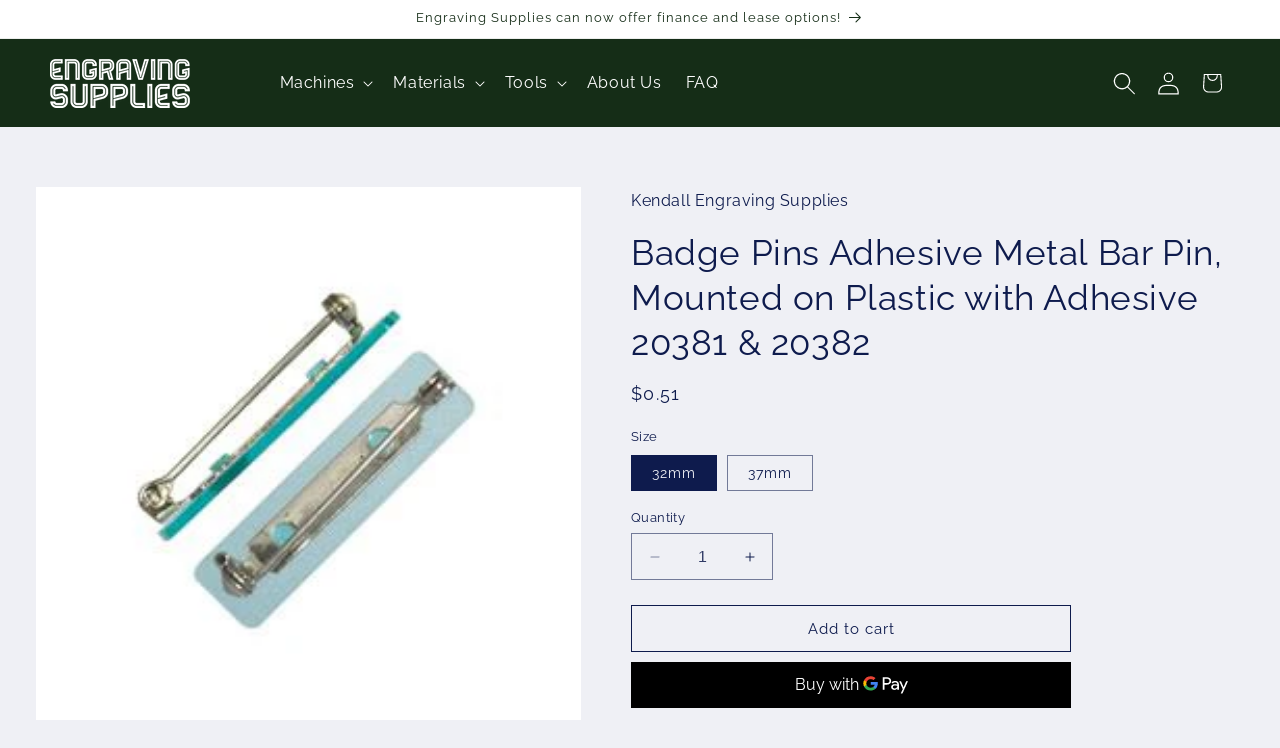

--- FILE ---
content_type: text/html; charset=utf-8
request_url: https://engravingsupplies.co.nz/products/badge-pins-adhesive-metal-bar-pin-mounted-on-plastic-with-adhesive
body_size: 30149
content:
<!doctype html>
<html class="no-js" lang="en">
  <head>
<meta name="google-site-verification" content="TJaoXX4i1JSdvDTzO-Fiqia-1EHWdXfu4US_NaKZewo" />
    <meta charset="utf-8">
    <meta http-equiv="X-UA-Compatible" content="IE=edge">
    <meta name="viewport" content="width=device-width,initial-scale=1">
    <meta name="theme-color" content="">
    <link rel="canonical" href="https://engravingsupplies.co.nz/products/badge-pins-adhesive-metal-bar-pin-mounted-on-plastic-with-adhesive"><link rel="preconnect" href="https://fonts.shopifycdn.com" crossorigin><title>
      Badge Pins Adhesive Metal Bar Pin, Mounted on Plastic with Adhesive 20
 &ndash; Engraving Supplies NZ Limited</title>

    
      <meta name="description" content="SKU: 20381 - 32mm &amp;amp; 20382 - 37mm Material: Badge Pins with Adhesive  Bag Qty: 100 Pieces  ">
    

    

<meta property="og:site_name" content="Engraving Supplies NZ Limited">
<meta property="og:url" content="https://engravingsupplies.co.nz/products/badge-pins-adhesive-metal-bar-pin-mounted-on-plastic-with-adhesive">
<meta property="og:title" content="Badge Pins Adhesive Metal Bar Pin, Mounted on Plastic with Adhesive 20">
<meta property="og:type" content="product">
<meta property="og:description" content="SKU: 20381 - 32mm &amp;amp; 20382 - 37mm Material: Badge Pins with Adhesive  Bag Qty: 100 Pieces  "><meta property="og:image" content="http://engravingsupplies.co.nz/cdn/shop/files/20381_jpg.jpg?v=1708573217">
  <meta property="og:image:secure_url" content="https://engravingsupplies.co.nz/cdn/shop/files/20381_jpg.jpg?v=1708573217">
  <meta property="og:image:width" content="262">
  <meta property="og:image:height" content="262"><meta property="og:price:amount" content="0.51">
  <meta property="og:price:currency" content="NZD"><meta name="twitter:card" content="summary_large_image">
<meta name="twitter:title" content="Badge Pins Adhesive Metal Bar Pin, Mounted on Plastic with Adhesive 20">
<meta name="twitter:description" content="SKU: 20381 - 32mm &amp;amp; 20382 - 37mm Material: Badge Pins with Adhesive  Bag Qty: 100 Pieces  ">


    <script src="//engravingsupplies.co.nz/cdn/shop/t/5/assets/constants.js?v=58251544750838685771698790896" defer="defer"></script>
    <script src="//engravingsupplies.co.nz/cdn/shop/t/5/assets/pubsub.js?v=158357773527763999511698790891" defer="defer"></script>
    <script src="//engravingsupplies.co.nz/cdn/shop/t/5/assets/global.js?v=54939145903281508041698790891" defer="defer"></script><script>window.performance && window.performance.mark && window.performance.mark('shopify.content_for_header.start');</script><meta name="google-site-verification" content="TJaoXX4i1JSdvDTzO-Fiqia-1EHWdXfu4US_NaKZewo">
<meta id="shopify-digital-wallet" name="shopify-digital-wallet" content="/83881328932/digital_wallets/dialog">
<meta name="shopify-checkout-api-token" content="dcdb9c195213e0946412fa926abaf44c">
<link rel="alternate" type="application/json+oembed" href="https://engravingsupplies.co.nz/products/badge-pins-adhesive-metal-bar-pin-mounted-on-plastic-with-adhesive.oembed">
<script async="async" src="/checkouts/internal/preloads.js?locale=en-NZ"></script>
<script id="apple-pay-shop-capabilities" type="application/json">{"shopId":83881328932,"countryCode":"NZ","currencyCode":"NZD","merchantCapabilities":["supports3DS"],"merchantId":"gid:\/\/shopify\/Shop\/83881328932","merchantName":"Engraving Supplies NZ Limited","requiredBillingContactFields":["postalAddress","email","phone"],"requiredShippingContactFields":["postalAddress","email","phone"],"shippingType":"shipping","supportedNetworks":["visa","masterCard","amex","jcb"],"total":{"type":"pending","label":"Engraving Supplies NZ Limited","amount":"1.00"},"shopifyPaymentsEnabled":true,"supportsSubscriptions":true}</script>
<script id="shopify-features" type="application/json">{"accessToken":"dcdb9c195213e0946412fa926abaf44c","betas":["rich-media-storefront-analytics"],"domain":"engravingsupplies.co.nz","predictiveSearch":true,"shopId":83881328932,"locale":"en"}</script>
<script>var Shopify = Shopify || {};
Shopify.shop = "kendall-engraving-supplies.myshopify.com";
Shopify.locale = "en";
Shopify.currency = {"active":"NZD","rate":"1.0"};
Shopify.country = "NZ";
Shopify.theme = {"name":"kendall-engraving-supplies.myshopify.com\/main","id":161875067172,"schema_name":"Refresh","schema_version":"11.0.0","theme_store_id":null,"role":"main"};
Shopify.theme.handle = "null";
Shopify.theme.style = {"id":null,"handle":null};
Shopify.cdnHost = "engravingsupplies.co.nz/cdn";
Shopify.routes = Shopify.routes || {};
Shopify.routes.root = "/";</script>
<script type="module">!function(o){(o.Shopify=o.Shopify||{}).modules=!0}(window);</script>
<script>!function(o){function n(){var o=[];function n(){o.push(Array.prototype.slice.apply(arguments))}return n.q=o,n}var t=o.Shopify=o.Shopify||{};t.loadFeatures=n(),t.autoloadFeatures=n()}(window);</script>
<script id="shop-js-analytics" type="application/json">{"pageType":"product"}</script>
<script defer="defer" async type="module" src="//engravingsupplies.co.nz/cdn/shopifycloud/shop-js/modules/v2/client.init-shop-cart-sync_IZsNAliE.en.esm.js"></script>
<script defer="defer" async type="module" src="//engravingsupplies.co.nz/cdn/shopifycloud/shop-js/modules/v2/chunk.common_0OUaOowp.esm.js"></script>
<script type="module">
  await import("//engravingsupplies.co.nz/cdn/shopifycloud/shop-js/modules/v2/client.init-shop-cart-sync_IZsNAliE.en.esm.js");
await import("//engravingsupplies.co.nz/cdn/shopifycloud/shop-js/modules/v2/chunk.common_0OUaOowp.esm.js");

  window.Shopify.SignInWithShop?.initShopCartSync?.({"fedCMEnabled":true,"windoidEnabled":true});

</script>
<script id="__st">var __st={"a":83881328932,"offset":46800,"reqid":"535943ed-59eb-4bc9-931a-1a2ffdaaf80a-1768543052","pageurl":"engravingsupplies.co.nz\/products\/badge-pins-adhesive-metal-bar-pin-mounted-on-plastic-with-adhesive","u":"403bd2db9ddf","p":"product","rtyp":"product","rid":9097779413284};</script>
<script>window.ShopifyPaypalV4VisibilityTracking = true;</script>
<script id="captcha-bootstrap">!function(){'use strict';const t='contact',e='account',n='new_comment',o=[[t,t],['blogs',n],['comments',n],[t,'customer']],c=[[e,'customer_login'],[e,'guest_login'],[e,'recover_customer_password'],[e,'create_customer']],r=t=>t.map((([t,e])=>`form[action*='/${t}']:not([data-nocaptcha='true']) input[name='form_type'][value='${e}']`)).join(','),a=t=>()=>t?[...document.querySelectorAll(t)].map((t=>t.form)):[];function s(){const t=[...o],e=r(t);return a(e)}const i='password',u='form_key',d=['recaptcha-v3-token','g-recaptcha-response','h-captcha-response',i],f=()=>{try{return window.sessionStorage}catch{return}},m='__shopify_v',_=t=>t.elements[u];function p(t,e,n=!1){try{const o=window.sessionStorage,c=JSON.parse(o.getItem(e)),{data:r}=function(t){const{data:e,action:n}=t;return t[m]||n?{data:e,action:n}:{data:t,action:n}}(c);for(const[e,n]of Object.entries(r))t.elements[e]&&(t.elements[e].value=n);n&&o.removeItem(e)}catch(o){console.error('form repopulation failed',{error:o})}}const l='form_type',E='cptcha';function T(t){t.dataset[E]=!0}const w=window,h=w.document,L='Shopify',v='ce_forms',y='captcha';let A=!1;((t,e)=>{const n=(g='f06e6c50-85a8-45c8-87d0-21a2b65856fe',I='https://cdn.shopify.com/shopifycloud/storefront-forms-hcaptcha/ce_storefront_forms_captcha_hcaptcha.v1.5.2.iife.js',D={infoText:'Protected by hCaptcha',privacyText:'Privacy',termsText:'Terms'},(t,e,n)=>{const o=w[L][v],c=o.bindForm;if(c)return c(t,g,e,D).then(n);var r;o.q.push([[t,g,e,D],n]),r=I,A||(h.body.append(Object.assign(h.createElement('script'),{id:'captcha-provider',async:!0,src:r})),A=!0)});var g,I,D;w[L]=w[L]||{},w[L][v]=w[L][v]||{},w[L][v].q=[],w[L][y]=w[L][y]||{},w[L][y].protect=function(t,e){n(t,void 0,e),T(t)},Object.freeze(w[L][y]),function(t,e,n,w,h,L){const[v,y,A,g]=function(t,e,n){const i=e?o:[],u=t?c:[],d=[...i,...u],f=r(d),m=r(i),_=r(d.filter((([t,e])=>n.includes(e))));return[a(f),a(m),a(_),s()]}(w,h,L),I=t=>{const e=t.target;return e instanceof HTMLFormElement?e:e&&e.form},D=t=>v().includes(t);t.addEventListener('submit',(t=>{const e=I(t);if(!e)return;const n=D(e)&&!e.dataset.hcaptchaBound&&!e.dataset.recaptchaBound,o=_(e),c=g().includes(e)&&(!o||!o.value);(n||c)&&t.preventDefault(),c&&!n&&(function(t){try{if(!f())return;!function(t){const e=f();if(!e)return;const n=_(t);if(!n)return;const o=n.value;o&&e.removeItem(o)}(t);const e=Array.from(Array(32),(()=>Math.random().toString(36)[2])).join('');!function(t,e){_(t)||t.append(Object.assign(document.createElement('input'),{type:'hidden',name:u})),t.elements[u].value=e}(t,e),function(t,e){const n=f();if(!n)return;const o=[...t.querySelectorAll(`input[type='${i}']`)].map((({name:t})=>t)),c=[...d,...o],r={};for(const[a,s]of new FormData(t).entries())c.includes(a)||(r[a]=s);n.setItem(e,JSON.stringify({[m]:1,action:t.action,data:r}))}(t,e)}catch(e){console.error('failed to persist form',e)}}(e),e.submit())}));const S=(t,e)=>{t&&!t.dataset[E]&&(n(t,e.some((e=>e===t))),T(t))};for(const o of['focusin','change'])t.addEventListener(o,(t=>{const e=I(t);D(e)&&S(e,y())}));const B=e.get('form_key'),M=e.get(l),P=B&&M;t.addEventListener('DOMContentLoaded',(()=>{const t=y();if(P)for(const e of t)e.elements[l].value===M&&p(e,B);[...new Set([...A(),...v().filter((t=>'true'===t.dataset.shopifyCaptcha))])].forEach((e=>S(e,t)))}))}(h,new URLSearchParams(w.location.search),n,t,e,['guest_login'])})(!0,!0)}();</script>
<script integrity="sha256-4kQ18oKyAcykRKYeNunJcIwy7WH5gtpwJnB7kiuLZ1E=" data-source-attribution="shopify.loadfeatures" defer="defer" src="//engravingsupplies.co.nz/cdn/shopifycloud/storefront/assets/storefront/load_feature-a0a9edcb.js" crossorigin="anonymous"></script>
<script data-source-attribution="shopify.dynamic_checkout.dynamic.init">var Shopify=Shopify||{};Shopify.PaymentButton=Shopify.PaymentButton||{isStorefrontPortableWallets:!0,init:function(){window.Shopify.PaymentButton.init=function(){};var t=document.createElement("script");t.src="https://engravingsupplies.co.nz/cdn/shopifycloud/portable-wallets/latest/portable-wallets.en.js",t.type="module",document.head.appendChild(t)}};
</script>
<script data-source-attribution="shopify.dynamic_checkout.buyer_consent">
  function portableWalletsHideBuyerConsent(e){var t=document.getElementById("shopify-buyer-consent"),n=document.getElementById("shopify-subscription-policy-button");t&&n&&(t.classList.add("hidden"),t.setAttribute("aria-hidden","true"),n.removeEventListener("click",e))}function portableWalletsShowBuyerConsent(e){var t=document.getElementById("shopify-buyer-consent"),n=document.getElementById("shopify-subscription-policy-button");t&&n&&(t.classList.remove("hidden"),t.removeAttribute("aria-hidden"),n.addEventListener("click",e))}window.Shopify?.PaymentButton&&(window.Shopify.PaymentButton.hideBuyerConsent=portableWalletsHideBuyerConsent,window.Shopify.PaymentButton.showBuyerConsent=portableWalletsShowBuyerConsent);
</script>
<script>
  function portableWalletsCleanup(e){e&&e.src&&console.error("Failed to load portable wallets script "+e.src);var t=document.querySelectorAll("shopify-accelerated-checkout .shopify-payment-button__skeleton, shopify-accelerated-checkout-cart .wallet-cart-button__skeleton"),e=document.getElementById("shopify-buyer-consent");for(let e=0;e<t.length;e++)t[e].remove();e&&e.remove()}function portableWalletsNotLoadedAsModule(e){e instanceof ErrorEvent&&"string"==typeof e.message&&e.message.includes("import.meta")&&"string"==typeof e.filename&&e.filename.includes("portable-wallets")&&(window.removeEventListener("error",portableWalletsNotLoadedAsModule),window.Shopify.PaymentButton.failedToLoad=e,"loading"===document.readyState?document.addEventListener("DOMContentLoaded",window.Shopify.PaymentButton.init):window.Shopify.PaymentButton.init())}window.addEventListener("error",portableWalletsNotLoadedAsModule);
</script>

<script type="module" src="https://engravingsupplies.co.nz/cdn/shopifycloud/portable-wallets/latest/portable-wallets.en.js" onError="portableWalletsCleanup(this)" crossorigin="anonymous"></script>
<script nomodule>
  document.addEventListener("DOMContentLoaded", portableWalletsCleanup);
</script>

<link id="shopify-accelerated-checkout-styles" rel="stylesheet" media="screen" href="https://engravingsupplies.co.nz/cdn/shopifycloud/portable-wallets/latest/accelerated-checkout-backwards-compat.css" crossorigin="anonymous">
<style id="shopify-accelerated-checkout-cart">
        #shopify-buyer-consent {
  margin-top: 1em;
  display: inline-block;
  width: 100%;
}

#shopify-buyer-consent.hidden {
  display: none;
}

#shopify-subscription-policy-button {
  background: none;
  border: none;
  padding: 0;
  text-decoration: underline;
  font-size: inherit;
  cursor: pointer;
}

#shopify-subscription-policy-button::before {
  box-shadow: none;
}

      </style>
<script id="sections-script" data-sections="header" defer="defer" src="//engravingsupplies.co.nz/cdn/shop/t/5/compiled_assets/scripts.js?1017"></script>
<script>window.performance && window.performance.mark && window.performance.mark('shopify.content_for_header.end');</script>


    <style data-shopify>
      @font-face {
  font-family: Raleway;
  font-weight: 400;
  font-style: normal;
  font-display: swap;
  src: url("//engravingsupplies.co.nz/cdn/fonts/raleway/raleway_n4.2c76ddd103ff0f30b1230f13e160330ff8b2c68a.woff2") format("woff2"),
       url("//engravingsupplies.co.nz/cdn/fonts/raleway/raleway_n4.c057757dddc39994ad5d9c9f58e7c2c2a72359a9.woff") format("woff");
}

      @font-face {
  font-family: Raleway;
  font-weight: 700;
  font-style: normal;
  font-display: swap;
  src: url("//engravingsupplies.co.nz/cdn/fonts/raleway/raleway_n7.740cf9e1e4566800071db82eeca3cca45f43ba63.woff2") format("woff2"),
       url("//engravingsupplies.co.nz/cdn/fonts/raleway/raleway_n7.84943791ecde186400af8db54cf3b5b5e5049a8f.woff") format("woff");
}

      @font-face {
  font-family: Raleway;
  font-weight: 400;
  font-style: italic;
  font-display: swap;
  src: url("//engravingsupplies.co.nz/cdn/fonts/raleway/raleway_i4.aaa73a72f55a5e60da3e9a082717e1ed8f22f0a2.woff2") format("woff2"),
       url("//engravingsupplies.co.nz/cdn/fonts/raleway/raleway_i4.650670cc243082f8988ecc5576b6d613cfd5a8ee.woff") format("woff");
}

      @font-face {
  font-family: Raleway;
  font-weight: 700;
  font-style: italic;
  font-display: swap;
  src: url("//engravingsupplies.co.nz/cdn/fonts/raleway/raleway_i7.6d68e3c55f3382a6b4f1173686f538d89ce56dbc.woff2") format("woff2"),
       url("//engravingsupplies.co.nz/cdn/fonts/raleway/raleway_i7.ed82a5a5951418ec5b6b0a5010cb65216574b2bd.woff") format("woff");
}

      @font-face {
  font-family: Raleway;
  font-weight: 400;
  font-style: normal;
  font-display: swap;
  src: url("//engravingsupplies.co.nz/cdn/fonts/raleway/raleway_n4.2c76ddd103ff0f30b1230f13e160330ff8b2c68a.woff2") format("woff2"),
       url("//engravingsupplies.co.nz/cdn/fonts/raleway/raleway_n4.c057757dddc39994ad5d9c9f58e7c2c2a72359a9.woff") format("woff");
}


      
        :root,
        .color-background-1 {
          --color-background: 239,240,245;
        
          --gradient-background: #eff0f5;
        
        --color-foreground: 14,27,77;
        --color-shadow: 14,27,77;
        --color-button: 71,112,219;
        --color-button-text: 239,240,245;
        --color-secondary-button: 239,240,245;
        --color-secondary-button-text: 14,27,77;
        --color-link: 14,27,77;
        --color-badge-foreground: 14,27,77;
        --color-badge-background: 239,240,245;
        --color-badge-border: 14,27,77;
        --payment-terms-background-color: rgb(239 240 245);
      }
      
        
        .color-background-2 {
          --color-background: 255,255,255;
        
          --gradient-background: #ffffff;
        
        --color-foreground: 14,27,77;
        --color-shadow: 14,27,77;
        --color-button: 14,27,77;
        --color-button-text: 255,255,255;
        --color-secondary-button: 255,255,255;
        --color-secondary-button-text: 14,27,77;
        --color-link: 14,27,77;
        --color-badge-foreground: 14,27,77;
        --color-badge-background: 255,255,255;
        --color-badge-border: 14,27,77;
        --payment-terms-background-color: rgb(255 255 255);
      }
      
        
        .color-inverse {
          --color-background: 14,27,77;
        
          --gradient-background: #0e1b4d;
        
        --color-foreground: 255,255,255;
        --color-shadow: 14,27,77;
        --color-button: 255,255,255;
        --color-button-text: 14,27,77;
        --color-secondary-button: 14,27,77;
        --color-secondary-button-text: 255,255,255;
        --color-link: 255,255,255;
        --color-badge-foreground: 255,255,255;
        --color-badge-background: 14,27,77;
        --color-badge-border: 255,255,255;
        --payment-terms-background-color: rgb(14 27 77);
      }
      
        
        .color-accent-1 {
          --color-background: 71,112,219;
        
          --gradient-background: #4770db;
        
        --color-foreground: 255,255,255;
        --color-shadow: 14,27,77;
        --color-button: 255,255,255;
        --color-button-text: 71,112,219;
        --color-secondary-button: 71,112,219;
        --color-secondary-button-text: 255,255,255;
        --color-link: 255,255,255;
        --color-badge-foreground: 255,255,255;
        --color-badge-background: 71,112,219;
        --color-badge-border: 255,255,255;
        --payment-terms-background-color: rgb(71 112 219);
      }
      
        
        .color-accent-2 {
          --color-background: 255,255,255;
        
          --gradient-background: #ffffff;
        
        --color-foreground: 255,255,255;
        --color-shadow: 255,255,255;
        --color-button: 14,27,77;
        --color-button-text: 255,255,255;
        --color-secondary-button: 255,255,255;
        --color-secondary-button-text: 255,255,255;
        --color-link: 255,255,255;
        --color-badge-foreground: 255,255,255;
        --color-badge-background: 255,255,255;
        --color-badge-border: 255,255,255;
        --payment-terms-background-color: rgb(255 255 255);
      }
      
        
        .color-scheme-892b4a62-29dd-4b45-96c1-f2c40a6731b5 {
          --color-background: 239,240,245;
        
          --gradient-background: #eff0f5;
        
        --color-foreground: 21,45,23;
        --color-shadow: 21,45,23;
        --color-button: 3,144,75;
        --color-button-text: 239,240,245;
        --color-secondary-button: 239,240,245;
        --color-secondary-button-text: 21,45,23;
        --color-link: 21,45,23;
        --color-badge-foreground: 21,45,23;
        --color-badge-background: 239,240,245;
        --color-badge-border: 21,45,23;
        --payment-terms-background-color: rgb(239 240 245);
      }
      
        
        .color-scheme-8641dd68-c8ec-4eec-a4c0-a1fa64f563a6 {
          --color-background: 255,255,255;
        
          --gradient-background: #ffffff;
        
        --color-foreground: 21,45,23;
        --color-shadow: 21,45,23;
        --color-button: 21,45,23;
        --color-button-text: 239,240,245;
        --color-secondary-button: 255,255,255;
        --color-secondary-button-text: 21,45,23;
        --color-link: 21,45,23;
        --color-badge-foreground: 21,45,23;
        --color-badge-background: 255,255,255;
        --color-badge-border: 21,45,23;
        --payment-terms-background-color: rgb(255 255 255);
      }
      
        
        .color-scheme-69b01320-a2b9-415f-b08c-4eabb34e9d73 {
          --color-background: 21,45,23;
        
          --gradient-background: #152d17;
        
        --color-foreground: 255,255,255;
        --color-shadow: 21,45,23;
        --color-button: 255,255,255;
        --color-button-text: 21,45,23;
        --color-secondary-button: 21,45,23;
        --color-secondary-button-text: 255,255,255;
        --color-link: 255,255,255;
        --color-badge-foreground: 255,255,255;
        --color-badge-background: 21,45,23;
        --color-badge-border: 255,255,255;
        --payment-terms-background-color: rgb(21 45 23);
      }
      
        
        .color-scheme-87b1453f-df55-4a8b-b41a-d0aa08a59dc7 {
          --color-background: 3,144,75;
        
          --gradient-background: #03904b;
        
        --color-foreground: 255,255,255;
        --color-shadow: 21,45,23;
        --color-button: 255,255,255;
        --color-button-text: 3,144,75;
        --color-secondary-button: 3,144,75;
        --color-secondary-button-text: 255,255,255;
        --color-link: 255,255,255;
        --color-badge-foreground: 255,255,255;
        --color-badge-background: 3,144,75;
        --color-badge-border: 255,255,255;
        --payment-terms-background-color: rgb(3 144 75);
      }
      
        
        .color-scheme-8e8c654e-c37c-485c-80c1-dc84fa666bb2 {
          --color-background: 255,255,255;
        
          --gradient-background: #ffffff;
        
        --color-foreground: 255,255,255;
        --color-shadow: 255,255,255;
        --color-button: 21,45,23;
        --color-button-text: 255,255,255;
        --color-secondary-button: 255,255,255;
        --color-secondary-button-text: 255,255,255;
        --color-link: 255,255,255;
        --color-badge-foreground: 255,255,255;
        --color-badge-background: 255,255,255;
        --color-badge-border: 255,255,255;
        --payment-terms-background-color: rgb(255 255 255);
      }
      

      body, .color-background-1, .color-background-2, .color-inverse, .color-accent-1, .color-accent-2, .color-scheme-892b4a62-29dd-4b45-96c1-f2c40a6731b5, .color-scheme-8641dd68-c8ec-4eec-a4c0-a1fa64f563a6, .color-scheme-69b01320-a2b9-415f-b08c-4eabb34e9d73, .color-scheme-87b1453f-df55-4a8b-b41a-d0aa08a59dc7, .color-scheme-8e8c654e-c37c-485c-80c1-dc84fa666bb2 {
        color: rgba(var(--color-foreground), 1);
        background-color: rgb(var(--color-background));
      }

      :root {
        --font-body-family: Raleway, sans-serif;
        --font-body-style: normal;
        --font-body-weight: 400;
        --font-body-weight-bold: 700;

        --font-heading-family: Raleway, sans-serif;
        --font-heading-style: normal;
        --font-heading-weight: 400;

        --font-body-scale: 1.0;
        --font-heading-scale: 1.0;

        --media-padding: px;
        --media-border-opacity: 0.1;
        --media-border-width: 0px;
        --media-radius: 0px;
        --media-shadow-opacity: 0.0;
        --media-shadow-horizontal-offset: 0px;
        --media-shadow-vertical-offset: 4px;
        --media-shadow-blur-radius: 5px;
        --media-shadow-visible: 0;

        --page-width: 140rem;
        --page-width-margin: 0rem;

        --product-card-image-padding: 1.6rem;
        --product-card-corner-radius: 0.0rem;
        --product-card-text-alignment: left;
        --product-card-border-width: 0.1rem;
        --product-card-border-opacity: 1.0;
        --product-card-shadow-opacity: 0.0;
        --product-card-shadow-visible: 0;
        --product-card-shadow-horizontal-offset: 0.0rem;
        --product-card-shadow-vertical-offset: 0.4rem;
        --product-card-shadow-blur-radius: 0.5rem;

        --collection-card-image-padding: 1.6rem;
        --collection-card-corner-radius: 0.0rem;
        --collection-card-text-alignment: left;
        --collection-card-border-width: 0.1rem;
        --collection-card-border-opacity: 1.0;
        --collection-card-shadow-opacity: 0.0;
        --collection-card-shadow-visible: 0;
        --collection-card-shadow-horizontal-offset: 0.0rem;
        --collection-card-shadow-vertical-offset: 0.4rem;
        --collection-card-shadow-blur-radius: 0.5rem;

        --blog-card-image-padding: 1.6rem;
        --blog-card-corner-radius: 0.0rem;
        --blog-card-text-alignment: left;
        --blog-card-border-width: 0.1rem;
        --blog-card-border-opacity: 1.0;
        --blog-card-shadow-opacity: 0.0;
        --blog-card-shadow-visible: 0;
        --blog-card-shadow-horizontal-offset: 0.0rem;
        --blog-card-shadow-vertical-offset: 0.4rem;
        --blog-card-shadow-blur-radius: 0.5rem;

        --badge-corner-radius: 0.0rem;

        --popup-border-width: 1px;
        --popup-border-opacity: 0.1;
        --popup-corner-radius: 0px;
        --popup-shadow-opacity: 0.0;
        --popup-shadow-horizontal-offset: 0px;
        --popup-shadow-vertical-offset: 4px;
        --popup-shadow-blur-radius: 5px;

        --drawer-border-width: 0px;
        --drawer-border-opacity: 0.1;
        --drawer-shadow-opacity: 0.0;
        --drawer-shadow-horizontal-offset: 0px;
        --drawer-shadow-vertical-offset: 4px;
        --drawer-shadow-blur-radius: 5px;

        --spacing-sections-desktop: 0px;
        --spacing-sections-mobile: 0px;

        --grid-desktop-vertical-spacing: 28px;
        --grid-desktop-horizontal-spacing: 28px;
        --grid-mobile-vertical-spacing: 14px;
        --grid-mobile-horizontal-spacing: 14px;

        --text-boxes-border-opacity: 0.1;
        --text-boxes-border-width: 0px;
        --text-boxes-radius: 0px;
        --text-boxes-shadow-opacity: 0.0;
        --text-boxes-shadow-visible: 0;
        --text-boxes-shadow-horizontal-offset: 0px;
        --text-boxes-shadow-vertical-offset: 4px;
        --text-boxes-shadow-blur-radius: 5px;

        --buttons-radius: 0px;
        --buttons-radius-outset: 0px;
        --buttons-border-width: 1px;
        --buttons-border-opacity: 1.0;
        --buttons-shadow-opacity: 0.0;
        --buttons-shadow-visible: 0;
        --buttons-shadow-horizontal-offset: 0px;
        --buttons-shadow-vertical-offset: 4px;
        --buttons-shadow-blur-radius: 5px;
        --buttons-border-offset: 0px;

        --inputs-radius: 0px;
        --inputs-border-width: 1px;
        --inputs-border-opacity: 0.55;
        --inputs-shadow-opacity: 0.0;
        --inputs-shadow-horizontal-offset: 0px;
        --inputs-margin-offset: 0px;
        --inputs-shadow-vertical-offset: 4px;
        --inputs-shadow-blur-radius: 5px;
        --inputs-radius-outset: 0px;

        --variant-pills-radius: 0px;
        --variant-pills-border-width: 1px;
        --variant-pills-border-opacity: 0.55;
        --variant-pills-shadow-opacity: 0.0;
        --variant-pills-shadow-horizontal-offset: 0px;
        --variant-pills-shadow-vertical-offset: 4px;
        --variant-pills-shadow-blur-radius: 5px;
      }

      *,
      *::before,
      *::after {
        box-sizing: inherit;
      }

      html {
        box-sizing: border-box;
        font-size: calc(var(--font-body-scale) * 62.5%);
        height: 100%;
      }

      body {
        display: grid;
        grid-template-rows: auto auto 1fr auto;
        grid-template-columns: 100%;
        min-height: 100%;
        margin: 0;
        font-size: 1.5rem;
        letter-spacing: 0.06rem;
        line-height: calc(1 + 0.8 / var(--font-body-scale));
        font-family: var(--font-body-family);
        font-style: var(--font-body-style);
        font-weight: var(--font-body-weight);
      }

      @media screen and (min-width: 750px) {
        body {
          font-size: 1.6rem;
        }
      }
    </style>

    <link href="//engravingsupplies.co.nz/cdn/shop/t/5/assets/base.css?v=123114102684665654631698809431" rel="stylesheet" type="text/css" media="all" />
<link rel="preload" as="font" href="//engravingsupplies.co.nz/cdn/fonts/raleway/raleway_n4.2c76ddd103ff0f30b1230f13e160330ff8b2c68a.woff2" type="font/woff2" crossorigin><link rel="preload" as="font" href="//engravingsupplies.co.nz/cdn/fonts/raleway/raleway_n4.2c76ddd103ff0f30b1230f13e160330ff8b2c68a.woff2" type="font/woff2" crossorigin><link
        rel="stylesheet"
        href="//engravingsupplies.co.nz/cdn/shop/t/5/assets/component-predictive-search.css?v=118923337488134913561698790891"
        media="print"
        onload="this.media='all'"
      ><script>
      document.documentElement.className = document.documentElement.className.replace('no-js', 'js');
      if (Shopify.designMode) {
        document.documentElement.classList.add('shopify-design-mode');
      }
    </script>

    
    
  <link href="https://monorail-edge.shopifysvc.com" rel="dns-prefetch">
<script>(function(){if ("sendBeacon" in navigator && "performance" in window) {try {var session_token_from_headers = performance.getEntriesByType('navigation')[0].serverTiming.find(x => x.name == '_s').description;} catch {var session_token_from_headers = undefined;}var session_cookie_matches = document.cookie.match(/_shopify_s=([^;]*)/);var session_token_from_cookie = session_cookie_matches && session_cookie_matches.length === 2 ? session_cookie_matches[1] : "";var session_token = session_token_from_headers || session_token_from_cookie || "";function handle_abandonment_event(e) {var entries = performance.getEntries().filter(function(entry) {return /monorail-edge.shopifysvc.com/.test(entry.name);});if (!window.abandonment_tracked && entries.length === 0) {window.abandonment_tracked = true;var currentMs = Date.now();var navigation_start = performance.timing.navigationStart;var payload = {shop_id: 83881328932,url: window.location.href,navigation_start,duration: currentMs - navigation_start,session_token,page_type: "product"};window.navigator.sendBeacon("https://monorail-edge.shopifysvc.com/v1/produce", JSON.stringify({schema_id: "online_store_buyer_site_abandonment/1.1",payload: payload,metadata: {event_created_at_ms: currentMs,event_sent_at_ms: currentMs}}));}}window.addEventListener('pagehide', handle_abandonment_event);}}());</script>
<script id="web-pixels-manager-setup">(function e(e,d,r,n,o){if(void 0===o&&(o={}),!Boolean(null===(a=null===(i=window.Shopify)||void 0===i?void 0:i.analytics)||void 0===a?void 0:a.replayQueue)){var i,a;window.Shopify=window.Shopify||{};var t=window.Shopify;t.analytics=t.analytics||{};var s=t.analytics;s.replayQueue=[],s.publish=function(e,d,r){return s.replayQueue.push([e,d,r]),!0};try{self.performance.mark("wpm:start")}catch(e){}var l=function(){var e={modern:/Edge?\/(1{2}[4-9]|1[2-9]\d|[2-9]\d{2}|\d{4,})\.\d+(\.\d+|)|Firefox\/(1{2}[4-9]|1[2-9]\d|[2-9]\d{2}|\d{4,})\.\d+(\.\d+|)|Chrom(ium|e)\/(9{2}|\d{3,})\.\d+(\.\d+|)|(Maci|X1{2}).+ Version\/(15\.\d+|(1[6-9]|[2-9]\d|\d{3,})\.\d+)([,.]\d+|)( \(\w+\)|)( Mobile\/\w+|) Safari\/|Chrome.+OPR\/(9{2}|\d{3,})\.\d+\.\d+|(CPU[ +]OS|iPhone[ +]OS|CPU[ +]iPhone|CPU IPhone OS|CPU iPad OS)[ +]+(15[._]\d+|(1[6-9]|[2-9]\d|\d{3,})[._]\d+)([._]\d+|)|Android:?[ /-](13[3-9]|1[4-9]\d|[2-9]\d{2}|\d{4,})(\.\d+|)(\.\d+|)|Android.+Firefox\/(13[5-9]|1[4-9]\d|[2-9]\d{2}|\d{4,})\.\d+(\.\d+|)|Android.+Chrom(ium|e)\/(13[3-9]|1[4-9]\d|[2-9]\d{2}|\d{4,})\.\d+(\.\d+|)|SamsungBrowser\/([2-9]\d|\d{3,})\.\d+/,legacy:/Edge?\/(1[6-9]|[2-9]\d|\d{3,})\.\d+(\.\d+|)|Firefox\/(5[4-9]|[6-9]\d|\d{3,})\.\d+(\.\d+|)|Chrom(ium|e)\/(5[1-9]|[6-9]\d|\d{3,})\.\d+(\.\d+|)([\d.]+$|.*Safari\/(?![\d.]+ Edge\/[\d.]+$))|(Maci|X1{2}).+ Version\/(10\.\d+|(1[1-9]|[2-9]\d|\d{3,})\.\d+)([,.]\d+|)( \(\w+\)|)( Mobile\/\w+|) Safari\/|Chrome.+OPR\/(3[89]|[4-9]\d|\d{3,})\.\d+\.\d+|(CPU[ +]OS|iPhone[ +]OS|CPU[ +]iPhone|CPU IPhone OS|CPU iPad OS)[ +]+(10[._]\d+|(1[1-9]|[2-9]\d|\d{3,})[._]\d+)([._]\d+|)|Android:?[ /-](13[3-9]|1[4-9]\d|[2-9]\d{2}|\d{4,})(\.\d+|)(\.\d+|)|Mobile Safari.+OPR\/([89]\d|\d{3,})\.\d+\.\d+|Android.+Firefox\/(13[5-9]|1[4-9]\d|[2-9]\d{2}|\d{4,})\.\d+(\.\d+|)|Android.+Chrom(ium|e)\/(13[3-9]|1[4-9]\d|[2-9]\d{2}|\d{4,})\.\d+(\.\d+|)|Android.+(UC? ?Browser|UCWEB|U3)[ /]?(15\.([5-9]|\d{2,})|(1[6-9]|[2-9]\d|\d{3,})\.\d+)\.\d+|SamsungBrowser\/(5\.\d+|([6-9]|\d{2,})\.\d+)|Android.+MQ{2}Browser\/(14(\.(9|\d{2,})|)|(1[5-9]|[2-9]\d|\d{3,})(\.\d+|))(\.\d+|)|K[Aa][Ii]OS\/(3\.\d+|([4-9]|\d{2,})\.\d+)(\.\d+|)/},d=e.modern,r=e.legacy,n=navigator.userAgent;return n.match(d)?"modern":n.match(r)?"legacy":"unknown"}(),u="modern"===l?"modern":"legacy",c=(null!=n?n:{modern:"",legacy:""})[u],f=function(e){return[e.baseUrl,"/wpm","/b",e.hashVersion,"modern"===e.buildTarget?"m":"l",".js"].join("")}({baseUrl:d,hashVersion:r,buildTarget:u}),m=function(e){var d=e.version,r=e.bundleTarget,n=e.surface,o=e.pageUrl,i=e.monorailEndpoint;return{emit:function(e){var a=e.status,t=e.errorMsg,s=(new Date).getTime(),l=JSON.stringify({metadata:{event_sent_at_ms:s},events:[{schema_id:"web_pixels_manager_load/3.1",payload:{version:d,bundle_target:r,page_url:o,status:a,surface:n,error_msg:t},metadata:{event_created_at_ms:s}}]});if(!i)return console&&console.warn&&console.warn("[Web Pixels Manager] No Monorail endpoint provided, skipping logging."),!1;try{return self.navigator.sendBeacon.bind(self.navigator)(i,l)}catch(e){}var u=new XMLHttpRequest;try{return u.open("POST",i,!0),u.setRequestHeader("Content-Type","text/plain"),u.send(l),!0}catch(e){return console&&console.warn&&console.warn("[Web Pixels Manager] Got an unhandled error while logging to Monorail."),!1}}}}({version:r,bundleTarget:l,surface:e.surface,pageUrl:self.location.href,monorailEndpoint:e.monorailEndpoint});try{o.browserTarget=l,function(e){var d=e.src,r=e.async,n=void 0===r||r,o=e.onload,i=e.onerror,a=e.sri,t=e.scriptDataAttributes,s=void 0===t?{}:t,l=document.createElement("script"),u=document.querySelector("head"),c=document.querySelector("body");if(l.async=n,l.src=d,a&&(l.integrity=a,l.crossOrigin="anonymous"),s)for(var f in s)if(Object.prototype.hasOwnProperty.call(s,f))try{l.dataset[f]=s[f]}catch(e){}if(o&&l.addEventListener("load",o),i&&l.addEventListener("error",i),u)u.appendChild(l);else{if(!c)throw new Error("Did not find a head or body element to append the script");c.appendChild(l)}}({src:f,async:!0,onload:function(){if(!function(){var e,d;return Boolean(null===(d=null===(e=window.Shopify)||void 0===e?void 0:e.analytics)||void 0===d?void 0:d.initialized)}()){var d=window.webPixelsManager.init(e)||void 0;if(d){var r=window.Shopify.analytics;r.replayQueue.forEach((function(e){var r=e[0],n=e[1],o=e[2];d.publishCustomEvent(r,n,o)})),r.replayQueue=[],r.publish=d.publishCustomEvent,r.visitor=d.visitor,r.initialized=!0}}},onerror:function(){return m.emit({status:"failed",errorMsg:"".concat(f," has failed to load")})},sri:function(e){var d=/^sha384-[A-Za-z0-9+/=]+$/;return"string"==typeof e&&d.test(e)}(c)?c:"",scriptDataAttributes:o}),m.emit({status:"loading"})}catch(e){m.emit({status:"failed",errorMsg:(null==e?void 0:e.message)||"Unknown error"})}}})({shopId: 83881328932,storefrontBaseUrl: "https://engravingsupplies.co.nz",extensionsBaseUrl: "https://extensions.shopifycdn.com/cdn/shopifycloud/web-pixels-manager",monorailEndpoint: "https://monorail-edge.shopifysvc.com/unstable/produce_batch",surface: "storefront-renderer",enabledBetaFlags: ["2dca8a86"],webPixelsConfigList: [{"id":"2085126436","configuration":"{\"config\":\"{\\\"google_tag_ids\\\":[\\\"GT-WRCMX9LT\\\"],\\\"target_country\\\":\\\"ZZ\\\",\\\"gtag_events\\\":[{\\\"type\\\":\\\"view_item\\\",\\\"action_label\\\":\\\"MC-NCC1PFQVZJ\\\"},{\\\"type\\\":\\\"purchase\\\",\\\"action_label\\\":\\\"MC-NCC1PFQVZJ\\\"},{\\\"type\\\":\\\"page_view\\\",\\\"action_label\\\":\\\"MC-NCC1PFQVZJ\\\"}],\\\"enable_monitoring_mode\\\":false}\"}","eventPayloadVersion":"v1","runtimeContext":"OPEN","scriptVersion":"b2a88bafab3e21179ed38636efcd8a93","type":"APP","apiClientId":1780363,"privacyPurposes":[],"dataSharingAdjustments":{"protectedCustomerApprovalScopes":["read_customer_address","read_customer_email","read_customer_name","read_customer_personal_data","read_customer_phone"]}},{"id":"shopify-app-pixel","configuration":"{}","eventPayloadVersion":"v1","runtimeContext":"STRICT","scriptVersion":"0450","apiClientId":"shopify-pixel","type":"APP","privacyPurposes":["ANALYTICS","MARKETING"]},{"id":"shopify-custom-pixel","eventPayloadVersion":"v1","runtimeContext":"LAX","scriptVersion":"0450","apiClientId":"shopify-pixel","type":"CUSTOM","privacyPurposes":["ANALYTICS","MARKETING"]}],isMerchantRequest: false,initData: {"shop":{"name":"Engraving Supplies NZ Limited","paymentSettings":{"currencyCode":"NZD"},"myshopifyDomain":"kendall-engraving-supplies.myshopify.com","countryCode":"NZ","storefrontUrl":"https:\/\/engravingsupplies.co.nz"},"customer":null,"cart":null,"checkout":null,"productVariants":[{"price":{"amount":0.51,"currencyCode":"NZD"},"product":{"title":"Badge Pins Adhesive Metal Bar Pin, Mounted on Plastic with Adhesive 20381 \u0026 20382","vendor":"Kendall Engraving Supplies","id":"9097779413284","untranslatedTitle":"Badge Pins Adhesive Metal Bar Pin, Mounted on Plastic with Adhesive 20381 \u0026 20382","url":"\/products\/badge-pins-adhesive-metal-bar-pin-mounted-on-plastic-with-adhesive","type":""},"id":"48119438442788","image":{"src":"\/\/engravingsupplies.co.nz\/cdn\/shop\/files\/20381_jpg.jpg?v=1708573217"},"sku":"20381","title":"32mm","untranslatedTitle":"32mm"},{"price":{"amount":0.58,"currencyCode":"NZD"},"product":{"title":"Badge Pins Adhesive Metal Bar Pin, Mounted on Plastic with Adhesive 20381 \u0026 20382","vendor":"Kendall Engraving Supplies","id":"9097779413284","untranslatedTitle":"Badge Pins Adhesive Metal Bar Pin, Mounted on Plastic with Adhesive 20381 \u0026 20382","url":"\/products\/badge-pins-adhesive-metal-bar-pin-mounted-on-plastic-with-adhesive","type":""},"id":"48119438475556","image":{"src":"\/\/engravingsupplies.co.nz\/cdn\/shop\/files\/20381_jpg.jpg?v=1708573217"},"sku":"20382","title":"37mm","untranslatedTitle":"37mm"}],"purchasingCompany":null},},"https://engravingsupplies.co.nz/cdn","fcfee988w5aeb613cpc8e4bc33m6693e112",{"modern":"","legacy":""},{"shopId":"83881328932","storefrontBaseUrl":"https:\/\/engravingsupplies.co.nz","extensionBaseUrl":"https:\/\/extensions.shopifycdn.com\/cdn\/shopifycloud\/web-pixels-manager","surface":"storefront-renderer","enabledBetaFlags":"[\"2dca8a86\"]","isMerchantRequest":"false","hashVersion":"fcfee988w5aeb613cpc8e4bc33m6693e112","publish":"custom","events":"[[\"page_viewed\",{}],[\"product_viewed\",{\"productVariant\":{\"price\":{\"amount\":0.51,\"currencyCode\":\"NZD\"},\"product\":{\"title\":\"Badge Pins Adhesive Metal Bar Pin, Mounted on Plastic with Adhesive 20381 \u0026 20382\",\"vendor\":\"Kendall Engraving Supplies\",\"id\":\"9097779413284\",\"untranslatedTitle\":\"Badge Pins Adhesive Metal Bar Pin, Mounted on Plastic with Adhesive 20381 \u0026 20382\",\"url\":\"\/products\/badge-pins-adhesive-metal-bar-pin-mounted-on-plastic-with-adhesive\",\"type\":\"\"},\"id\":\"48119438442788\",\"image\":{\"src\":\"\/\/engravingsupplies.co.nz\/cdn\/shop\/files\/20381_jpg.jpg?v=1708573217\"},\"sku\":\"20381\",\"title\":\"32mm\",\"untranslatedTitle\":\"32mm\"}}]]"});</script><script>
  window.ShopifyAnalytics = window.ShopifyAnalytics || {};
  window.ShopifyAnalytics.meta = window.ShopifyAnalytics.meta || {};
  window.ShopifyAnalytics.meta.currency = 'NZD';
  var meta = {"product":{"id":9097779413284,"gid":"gid:\/\/shopify\/Product\/9097779413284","vendor":"Kendall Engraving Supplies","type":"","handle":"badge-pins-adhesive-metal-bar-pin-mounted-on-plastic-with-adhesive","variants":[{"id":48119438442788,"price":51,"name":"Badge Pins Adhesive Metal Bar Pin, Mounted on Plastic with Adhesive 20381 \u0026 20382 - 32mm","public_title":"32mm","sku":"20381"},{"id":48119438475556,"price":58,"name":"Badge Pins Adhesive Metal Bar Pin, Mounted on Plastic with Adhesive 20381 \u0026 20382 - 37mm","public_title":"37mm","sku":"20382"}],"remote":false},"page":{"pageType":"product","resourceType":"product","resourceId":9097779413284,"requestId":"535943ed-59eb-4bc9-931a-1a2ffdaaf80a-1768543052"}};
  for (var attr in meta) {
    window.ShopifyAnalytics.meta[attr] = meta[attr];
  }
</script>
<script class="analytics">
  (function () {
    var customDocumentWrite = function(content) {
      var jquery = null;

      if (window.jQuery) {
        jquery = window.jQuery;
      } else if (window.Checkout && window.Checkout.$) {
        jquery = window.Checkout.$;
      }

      if (jquery) {
        jquery('body').append(content);
      }
    };

    var hasLoggedConversion = function(token) {
      if (token) {
        return document.cookie.indexOf('loggedConversion=' + token) !== -1;
      }
      return false;
    }

    var setCookieIfConversion = function(token) {
      if (token) {
        var twoMonthsFromNow = new Date(Date.now());
        twoMonthsFromNow.setMonth(twoMonthsFromNow.getMonth() + 2);

        document.cookie = 'loggedConversion=' + token + '; expires=' + twoMonthsFromNow;
      }
    }

    var trekkie = window.ShopifyAnalytics.lib = window.trekkie = window.trekkie || [];
    if (trekkie.integrations) {
      return;
    }
    trekkie.methods = [
      'identify',
      'page',
      'ready',
      'track',
      'trackForm',
      'trackLink'
    ];
    trekkie.factory = function(method) {
      return function() {
        var args = Array.prototype.slice.call(arguments);
        args.unshift(method);
        trekkie.push(args);
        return trekkie;
      };
    };
    for (var i = 0; i < trekkie.methods.length; i++) {
      var key = trekkie.methods[i];
      trekkie[key] = trekkie.factory(key);
    }
    trekkie.load = function(config) {
      trekkie.config = config || {};
      trekkie.config.initialDocumentCookie = document.cookie;
      var first = document.getElementsByTagName('script')[0];
      var script = document.createElement('script');
      script.type = 'text/javascript';
      script.onerror = function(e) {
        var scriptFallback = document.createElement('script');
        scriptFallback.type = 'text/javascript';
        scriptFallback.onerror = function(error) {
                var Monorail = {
      produce: function produce(monorailDomain, schemaId, payload) {
        var currentMs = new Date().getTime();
        var event = {
          schema_id: schemaId,
          payload: payload,
          metadata: {
            event_created_at_ms: currentMs,
            event_sent_at_ms: currentMs
          }
        };
        return Monorail.sendRequest("https://" + monorailDomain + "/v1/produce", JSON.stringify(event));
      },
      sendRequest: function sendRequest(endpointUrl, payload) {
        // Try the sendBeacon API
        if (window && window.navigator && typeof window.navigator.sendBeacon === 'function' && typeof window.Blob === 'function' && !Monorail.isIos12()) {
          var blobData = new window.Blob([payload], {
            type: 'text/plain'
          });

          if (window.navigator.sendBeacon(endpointUrl, blobData)) {
            return true;
          } // sendBeacon was not successful

        } // XHR beacon

        var xhr = new XMLHttpRequest();

        try {
          xhr.open('POST', endpointUrl);
          xhr.setRequestHeader('Content-Type', 'text/plain');
          xhr.send(payload);
        } catch (e) {
          console.log(e);
        }

        return false;
      },
      isIos12: function isIos12() {
        return window.navigator.userAgent.lastIndexOf('iPhone; CPU iPhone OS 12_') !== -1 || window.navigator.userAgent.lastIndexOf('iPad; CPU OS 12_') !== -1;
      }
    };
    Monorail.produce('monorail-edge.shopifysvc.com',
      'trekkie_storefront_load_errors/1.1',
      {shop_id: 83881328932,
      theme_id: 161875067172,
      app_name: "storefront",
      context_url: window.location.href,
      source_url: "//engravingsupplies.co.nz/cdn/s/trekkie.storefront.cd680fe47e6c39ca5d5df5f0a32d569bc48c0f27.min.js"});

        };
        scriptFallback.async = true;
        scriptFallback.src = '//engravingsupplies.co.nz/cdn/s/trekkie.storefront.cd680fe47e6c39ca5d5df5f0a32d569bc48c0f27.min.js';
        first.parentNode.insertBefore(scriptFallback, first);
      };
      script.async = true;
      script.src = '//engravingsupplies.co.nz/cdn/s/trekkie.storefront.cd680fe47e6c39ca5d5df5f0a32d569bc48c0f27.min.js';
      first.parentNode.insertBefore(script, first);
    };
    trekkie.load(
      {"Trekkie":{"appName":"storefront","development":false,"defaultAttributes":{"shopId":83881328932,"isMerchantRequest":null,"themeId":161875067172,"themeCityHash":"6826672494082183211","contentLanguage":"en","currency":"NZD","eventMetadataId":"cddd8703-8549-4685-b8f8-4f007fe518bd"},"isServerSideCookieWritingEnabled":true,"monorailRegion":"shop_domain","enabledBetaFlags":["65f19447"]},"Session Attribution":{},"S2S":{"facebookCapiEnabled":false,"source":"trekkie-storefront-renderer","apiClientId":580111}}
    );

    var loaded = false;
    trekkie.ready(function() {
      if (loaded) return;
      loaded = true;

      window.ShopifyAnalytics.lib = window.trekkie;

      var originalDocumentWrite = document.write;
      document.write = customDocumentWrite;
      try { window.ShopifyAnalytics.merchantGoogleAnalytics.call(this); } catch(error) {};
      document.write = originalDocumentWrite;

      window.ShopifyAnalytics.lib.page(null,{"pageType":"product","resourceType":"product","resourceId":9097779413284,"requestId":"535943ed-59eb-4bc9-931a-1a2ffdaaf80a-1768543052","shopifyEmitted":true});

      var match = window.location.pathname.match(/checkouts\/(.+)\/(thank_you|post_purchase)/)
      var token = match? match[1]: undefined;
      if (!hasLoggedConversion(token)) {
        setCookieIfConversion(token);
        window.ShopifyAnalytics.lib.track("Viewed Product",{"currency":"NZD","variantId":48119438442788,"productId":9097779413284,"productGid":"gid:\/\/shopify\/Product\/9097779413284","name":"Badge Pins Adhesive Metal Bar Pin, Mounted on Plastic with Adhesive 20381 \u0026 20382 - 32mm","price":"0.51","sku":"20381","brand":"Kendall Engraving Supplies","variant":"32mm","category":"","nonInteraction":true,"remote":false},undefined,undefined,{"shopifyEmitted":true});
      window.ShopifyAnalytics.lib.track("monorail:\/\/trekkie_storefront_viewed_product\/1.1",{"currency":"NZD","variantId":48119438442788,"productId":9097779413284,"productGid":"gid:\/\/shopify\/Product\/9097779413284","name":"Badge Pins Adhesive Metal Bar Pin, Mounted on Plastic with Adhesive 20381 \u0026 20382 - 32mm","price":"0.51","sku":"20381","brand":"Kendall Engraving Supplies","variant":"32mm","category":"","nonInteraction":true,"remote":false,"referer":"https:\/\/engravingsupplies.co.nz\/products\/badge-pins-adhesive-metal-bar-pin-mounted-on-plastic-with-adhesive"});
      }
    });


        var eventsListenerScript = document.createElement('script');
        eventsListenerScript.async = true;
        eventsListenerScript.src = "//engravingsupplies.co.nz/cdn/shopifycloud/storefront/assets/shop_events_listener-3da45d37.js";
        document.getElementsByTagName('head')[0].appendChild(eventsListenerScript);

})();</script>
<script
  defer
  src="https://engravingsupplies.co.nz/cdn/shopifycloud/perf-kit/shopify-perf-kit-3.0.3.min.js"
  data-application="storefront-renderer"
  data-shop-id="83881328932"
  data-render-region="gcp-us-central1"
  data-page-type="product"
  data-theme-instance-id="161875067172"
  data-theme-name="Refresh"
  data-theme-version="11.0.0"
  data-monorail-region="shop_domain"
  data-resource-timing-sampling-rate="10"
  data-shs="true"
  data-shs-beacon="true"
  data-shs-export-with-fetch="true"
  data-shs-logs-sample-rate="1"
  data-shs-beacon-endpoint="https://engravingsupplies.co.nz/api/collect"
></script>
</head>

  <body class="gradient">
    <a class="skip-to-content-link button visually-hidden" href="#MainContent">
      Skip to content
    </a>

<link href="//engravingsupplies.co.nz/cdn/shop/t/5/assets/quantity-popover.css?v=29974906037699025581698790892" rel="stylesheet" type="text/css" media="all" />

<script src="//engravingsupplies.co.nz/cdn/shop/t/5/assets/cart.js?v=131379143798846443391706764923" defer="defer"></script>
<script src="//engravingsupplies.co.nz/cdn/shop/t/5/assets/quantity-popover.js?v=82513154315370490311698790896" defer="defer"></script>

<style>
  .drawer {
    visibility: hidden;
  }
</style>

<cart-drawer class="drawer is-empty">
  <div id="CartDrawer" class="cart-drawer">
    <div id="CartDrawer-Overlay" class="cart-drawer__overlay"></div>
    <div
      class="drawer__inner"
      role="dialog"
      aria-modal="true"
      aria-label="Your cart"
      tabindex="-1"
    ><div class="drawer__inner-empty">
          <div class="cart-drawer__warnings center">
            <div class="cart-drawer__empty-content">
              <h2 class="cart__empty-text">Your cart is empty</h2>
              <button
                class="drawer__close"
                type="button"
                onclick="this.closest('cart-drawer').close()"
                aria-label="Close"
              >
                <svg
  xmlns="http://www.w3.org/2000/svg"
  aria-hidden="true"
  focusable="false"
  class="icon icon-close"
  fill="none"
  viewBox="0 0 18 17"
>
  <path d="M.865 15.978a.5.5 0 00.707.707l7.433-7.431 7.579 7.282a.501.501 0 00.846-.37.5.5 0 00-.153-.351L9.712 8.546l7.417-7.416a.5.5 0 10-.707-.708L8.991 7.853 1.413.573a.5.5 0 10-.693.72l7.563 7.268-7.418 7.417z" fill="currentColor">
</svg>

              </button>
              <a href="/collections/all" class="button">
                Continue shopping
              </a><p class="cart__login-title h3">Have an account?</p>
                <p class="cart__login-paragraph">
                  <a href="/account/login" class="link underlined-link">Log in</a> to check out faster.
                </p></div>
          </div></div><div class="drawer__header">
        <h2 class="drawer__heading">Your cart</h2>
        <button
          class="drawer__close"
          type="button"
          onclick="this.closest('cart-drawer').close()"
          aria-label="Close"
        >
          <svg
  xmlns="http://www.w3.org/2000/svg"
  aria-hidden="true"
  focusable="false"
  class="icon icon-close"
  fill="none"
  viewBox="0 0 18 17"
>
  <path d="M.865 15.978a.5.5 0 00.707.707l7.433-7.431 7.579 7.282a.501.501 0 00.846-.37.5.5 0 00-.153-.351L9.712 8.546l7.417-7.416a.5.5 0 10-.707-.708L8.991 7.853 1.413.573a.5.5 0 10-.693.72l7.563 7.268-7.418 7.417z" fill="currentColor">
</svg>

        </button>
      </div>
      <cart-drawer-items
        
          class=" is-empty"
        
      >
        <form
          action="/cart"
          id="CartDrawer-Form"
          class="cart__contents cart-drawer__form"
          method="post"
        >
          <div id="CartDrawer-CartItems" class="drawer__contents js-contents"><p id="CartDrawer-LiveRegionText" class="visually-hidden" role="status"></p>
            <p id="CartDrawer-LineItemStatus" class="visually-hidden" aria-hidden="true" role="status">
              Loading...
            </p>
          </div>
          <div id="CartDrawer-CartErrors" role="alert"></div>
        </form>
      </cart-drawer-items>
      <div class="drawer__footer"><details id="Details-CartDrawer">
            <summary>
              <span class="summary__title">
                Order special instructions
                <svg aria-hidden="true" focusable="false" class="icon icon-caret" viewBox="0 0 10 6">
  <path fill-rule="evenodd" clip-rule="evenodd" d="M9.354.646a.5.5 0 00-.708 0L5 4.293 1.354.646a.5.5 0 00-.708.708l4 4a.5.5 0 00.708 0l4-4a.5.5 0 000-.708z" fill="currentColor">
</svg>

              </span>
            </summary>
            <cart-note class="cart__note field">
              <label class="visually-hidden" for="CartDrawer-Note">Order special instructions</label>
              <textarea
                id="CartDrawer-Note"
                class="text-area text-area--resize-vertical field__input"
                name="note"
                placeholder="Order special instructions"
              ></textarea>
            </cart-note>
          </details><!-- Start blocks -->
        <!-- Subtotals -->

        <div class="cart-drawer__footer" >
          <div></div>

          <div class="totals" role="status">
            <h2 class="totals__total">Estimated total</h2>
            <p class="totals__total-value" data-cws-cart-total>$0.00 NZD</p>
          </div>

          <small class="tax-note caption-large rte">Taxes, discounts and shipping calculated at checkout
</small>
        </div>

        <!-- CTAs -->

        <div class="cart__ctas" >
          <noscript>
            <button type="submit" class="cart__update-button button button--secondary" form="CartDrawer-Form">
              Update
            </button>
          </noscript>

          <button
            data-cws-checkout-btn
            type="submit"
            id="CartDrawer-Checkout"
            class="cart__checkout-button button"
            name="checkout"
            form="CartDrawer-Form"
            
              disabled
            
          >
            Check out
          </button>
        </div>
      </div>
    </div>
  </div>
</cart-drawer>

<script>
  document.addEventListener('DOMContentLoaded', function () {
    function isIE() {
      const ua = window.navigator.userAgent;
      const msie = ua.indexOf('MSIE ');
      const trident = ua.indexOf('Trident/');

      return msie > 0 || trident > 0;
    }

    if (!isIE()) return;
    const cartSubmitInput = document.createElement('input');
    cartSubmitInput.setAttribute('name', 'checkout');
    cartSubmitInput.setAttribute('type', 'hidden');
    document.querySelector('#cart').appendChild(cartSubmitInput);
    document.querySelector('#checkout').addEventListener('click', function (event) {
      document.querySelector('#cart').submit();
    });
  });
</script>
<!-- BEGIN sections: header-group -->
<div id="shopify-section-sections--21412119281956__announcement-bar" class="shopify-section shopify-section-group-header-group announcement-bar-section"><link href="//engravingsupplies.co.nz/cdn/shop/t/5/assets/component-slideshow.css?v=107725913939919748051698790897" rel="stylesheet" type="text/css" media="all" />
<link href="//engravingsupplies.co.nz/cdn/shop/t/5/assets/component-slider.css?v=114212096148022386971698790891" rel="stylesheet" type="text/css" media="all" />

  <link href="//engravingsupplies.co.nz/cdn/shop/t/5/assets/component-list-social.css?v=35792976012981934991698790890" rel="stylesheet" type="text/css" media="all" />


<div
  class="utility-bar color-scheme-8641dd68-c8ec-4eec-a4c0-a1fa64f563a6 gradient utility-bar--bottom-border"
  
>
  <div class="page-width utility-bar__grid"><div
        class="announcement-bar"
        role="region"
        aria-label="Announcement"
        
      ><a
              href="/pages/finance"
              class="announcement-bar__link link link--text focus-inset animate-arrow"
            ><p class="announcement-bar__message h5">
            <span>Engraving Supplies can now offer finance and lease options!</span><svg
  viewBox="0 0 14 10"
  fill="none"
  aria-hidden="true"
  focusable="false"
  class="icon icon-arrow"
  xmlns="http://www.w3.org/2000/svg"
>
  <path fill-rule="evenodd" clip-rule="evenodd" d="M8.537.808a.5.5 0 01.817-.162l4 4a.5.5 0 010 .708l-4 4a.5.5 0 11-.708-.708L11.793 5.5H1a.5.5 0 010-1h10.793L8.646 1.354a.5.5 0 01-.109-.546z" fill="currentColor">
</svg>

</p></a></div><div class="localization-wrapper">
</div>
  </div>
</div>


</div><div id="shopify-section-sections--21412119281956__header" class="shopify-section shopify-section-group-header-group section-header"><link rel="stylesheet" href="//engravingsupplies.co.nz/cdn/shop/t/5/assets/component-list-menu.css?v=151968516119678728991698790892" media="print" onload="this.media='all'">
<link rel="stylesheet" href="//engravingsupplies.co.nz/cdn/shop/t/5/assets/component-search.css?v=130382253973794904871698790891" media="print" onload="this.media='all'">
<link rel="stylesheet" href="//engravingsupplies.co.nz/cdn/shop/t/5/assets/component-menu-drawer.css?v=31331429079022630271698790890" media="print" onload="this.media='all'">
<link rel="stylesheet" href="//engravingsupplies.co.nz/cdn/shop/t/5/assets/component-cart-notification.css?v=54116361853792938221698790893" media="print" onload="this.media='all'">
<link rel="stylesheet" href="//engravingsupplies.co.nz/cdn/shop/t/5/assets/component-cart-items.css?v=63185545252468242311698790892" media="print" onload="this.media='all'"><link rel="stylesheet" href="//engravingsupplies.co.nz/cdn/shop/t/5/assets/component-price.css?v=70172745017360139101698790890" media="print" onload="this.media='all'">
  <link rel="stylesheet" href="//engravingsupplies.co.nz/cdn/shop/t/5/assets/component-loading-overlay.css?v=58800470094666109841698790891" media="print" onload="this.media='all'"><link rel="stylesheet" href="//engravingsupplies.co.nz/cdn/shop/t/5/assets/component-mega-menu.css?v=76522178995226666291709674410" media="print" onload="this.media='all'">
  <noscript><link href="//engravingsupplies.co.nz/cdn/shop/t/5/assets/component-mega-menu.css?v=76522178995226666291709674410" rel="stylesheet" type="text/css" media="all" /></noscript><link href="//engravingsupplies.co.nz/cdn/shop/t/5/assets/component-cart-drawer.css?v=147838144396349376841698790890" rel="stylesheet" type="text/css" media="all" />
  <link href="//engravingsupplies.co.nz/cdn/shop/t/5/assets/component-cart.css?v=150915052884658833881698790896" rel="stylesheet" type="text/css" media="all" />
  <link href="//engravingsupplies.co.nz/cdn/shop/t/5/assets/component-totals.css?v=15906652033866631521698790890" rel="stylesheet" type="text/css" media="all" />
  <link href="//engravingsupplies.co.nz/cdn/shop/t/5/assets/component-price.css?v=70172745017360139101698790890" rel="stylesheet" type="text/css" media="all" />
  <link href="//engravingsupplies.co.nz/cdn/shop/t/5/assets/component-discounts.css?v=152760482443307489271698790892" rel="stylesheet" type="text/css" media="all" />
  <link href="//engravingsupplies.co.nz/cdn/shop/t/5/assets/component-loading-overlay.css?v=58800470094666109841698790891" rel="stylesheet" type="text/css" media="all" />
<noscript><link href="//engravingsupplies.co.nz/cdn/shop/t/5/assets/component-list-menu.css?v=151968516119678728991698790892" rel="stylesheet" type="text/css" media="all" /></noscript>
<noscript><link href="//engravingsupplies.co.nz/cdn/shop/t/5/assets/component-search.css?v=130382253973794904871698790891" rel="stylesheet" type="text/css" media="all" /></noscript>
<noscript><link href="//engravingsupplies.co.nz/cdn/shop/t/5/assets/component-menu-drawer.css?v=31331429079022630271698790890" rel="stylesheet" type="text/css" media="all" /></noscript>
<noscript><link href="//engravingsupplies.co.nz/cdn/shop/t/5/assets/component-cart-notification.css?v=54116361853792938221698790893" rel="stylesheet" type="text/css" media="all" /></noscript>
<noscript><link href="//engravingsupplies.co.nz/cdn/shop/t/5/assets/component-cart-items.css?v=63185545252468242311698790892" rel="stylesheet" type="text/css" media="all" /></noscript>

<style>
  header-drawer {
    justify-self: start;
    margin-left: -1.2rem;
  }@media screen and (min-width: 990px) {
      header-drawer {
        display: none;
      }
    }.menu-drawer-container {
    display: flex;
  }

  .list-menu {
    list-style: none;
    padding: 0;
    margin: 0;
  }

  .list-menu--inline {
    display: inline-flex;
    flex-wrap: wrap;
  }

  summary.list-menu__item {
    padding-right: 2.7rem;
  }

  .list-menu__item {
    display: flex;
    align-items: center;
    line-height: calc(1 + 0.3 / var(--font-body-scale));
  }

  .list-menu__item--link {
    text-decoration: none;
    padding-bottom: 1rem;
    padding-top: 1rem;
    line-height: calc(1 + 0.8 / var(--font-body-scale));
  }

  @media screen and (min-width: 750px) {
    .list-menu__item--link {
      padding-bottom: 0.5rem;
      padding-top: 0.5rem;
    }
  }
</style><style data-shopify>.header {
    padding: 6px 3rem 6px 3rem;
  }

  .section-header {
    position: sticky; /* This is for fixing a Safari z-index issue. PR #2147 */
    margin-bottom: 0px;
  }

  @media screen and (min-width: 750px) {
    .section-header {
      margin-bottom: 0px;
    }
  }

  @media screen and (min-width: 990px) {
    .header {
      padding-top: 12px;
      padding-bottom: 12px;
    }
  }</style><script src="//engravingsupplies.co.nz/cdn/shop/t/5/assets/details-disclosure.js?v=13653116266235556501698790891" defer="defer"></script>
<script src="//engravingsupplies.co.nz/cdn/shop/t/5/assets/details-modal.js?v=25581673532751508451698790890" defer="defer"></script>
<script src="//engravingsupplies.co.nz/cdn/shop/t/5/assets/cart-notification.js?v=133508293167896966491698790896" defer="defer"></script>
<script src="//engravingsupplies.co.nz/cdn/shop/t/5/assets/search-form.js?v=133129549252120666541698790897" defer="defer"></script><script src="//engravingsupplies.co.nz/cdn/shop/t/5/assets/cart-drawer.js?v=105077087914686398511698790895" defer="defer"></script><svg xmlns="http://www.w3.org/2000/svg" class="hidden">
  <symbol id="icon-search" viewbox="0 0 18 19" fill="none">
    <path fill-rule="evenodd" clip-rule="evenodd" d="M11.03 11.68A5.784 5.784 0 112.85 3.5a5.784 5.784 0 018.18 8.18zm.26 1.12a6.78 6.78 0 11.72-.7l5.4 5.4a.5.5 0 11-.71.7l-5.41-5.4z" fill="currentColor"/>
  </symbol>

  <symbol id="icon-reset" class="icon icon-close"  fill="none" viewBox="0 0 18 18" stroke="currentColor">
    <circle r="8.5" cy="9" cx="9" stroke-opacity="0.2"/>
    <path d="M6.82972 6.82915L1.17193 1.17097" stroke-linecap="round" stroke-linejoin="round" transform="translate(5 5)"/>
    <path d="M1.22896 6.88502L6.77288 1.11523" stroke-linecap="round" stroke-linejoin="round" transform="translate(5 5)"/>
  </symbol>

  <symbol id="icon-close" class="icon icon-close" fill="none" viewBox="0 0 18 17">
    <path d="M.865 15.978a.5.5 0 00.707.707l7.433-7.431 7.579 7.282a.501.501 0 00.846-.37.5.5 0 00-.153-.351L9.712 8.546l7.417-7.416a.5.5 0 10-.707-.708L8.991 7.853 1.413.573a.5.5 0 10-.693.72l7.563 7.268-7.418 7.417z" fill="currentColor">
  </symbol>
</svg><sticky-header data-sticky-type="on-scroll-up" class="header-wrapper color-scheme-69b01320-a2b9-415f-b08c-4eabb34e9d73 gradient"><header class="header header--middle-left header--mobile-center page-width header--has-menu header--has-social header--has-account">

<header-drawer data-breakpoint="tablet">
  <details id="Details-menu-drawer-container" class="menu-drawer-container">
    <summary
      class="header__icon header__icon--menu header__icon--summary link focus-inset"
      aria-label="Menu"
    >
      <span>
        <svg
  xmlns="http://www.w3.org/2000/svg"
  aria-hidden="true"
  focusable="false"
  class="icon icon-hamburger"
  fill="none"
  viewBox="0 0 18 16"
>
  <path d="M1 .5a.5.5 0 100 1h15.71a.5.5 0 000-1H1zM.5 8a.5.5 0 01.5-.5h15.71a.5.5 0 010 1H1A.5.5 0 01.5 8zm0 7a.5.5 0 01.5-.5h15.71a.5.5 0 010 1H1a.5.5 0 01-.5-.5z" fill="currentColor">
</svg>

        <svg
  xmlns="http://www.w3.org/2000/svg"
  aria-hidden="true"
  focusable="false"
  class="icon icon-close"
  fill="none"
  viewBox="0 0 18 17"
>
  <path d="M.865 15.978a.5.5 0 00.707.707l7.433-7.431 7.579 7.282a.501.501 0 00.846-.37.5.5 0 00-.153-.351L9.712 8.546l7.417-7.416a.5.5 0 10-.707-.708L8.991 7.853 1.413.573a.5.5 0 10-.693.72l7.563 7.268-7.418 7.417z" fill="currentColor">
</svg>

      </span>
    </summary>
    <div id="menu-drawer" class="gradient menu-drawer motion-reduce color-scheme-69b01320-a2b9-415f-b08c-4eabb34e9d73">
      <div class="menu-drawer__inner-container">
        <div class="menu-drawer__navigation-container">
          <nav class="menu-drawer__navigation">
            <ul class="menu-drawer__menu has-submenu list-menu" role="list"><li><details id="Details-menu-drawer-menu-item-1">
                      <summary
                        id="HeaderDrawer-machines"
                        class="menu-drawer__menu-item list-menu__item link link--text focus-inset"
                      >
                        Machines
                        <svg
  viewBox="0 0 14 10"
  fill="none"
  aria-hidden="true"
  focusable="false"
  class="icon icon-arrow"
  xmlns="http://www.w3.org/2000/svg"
>
  <path fill-rule="evenodd" clip-rule="evenodd" d="M8.537.808a.5.5 0 01.817-.162l4 4a.5.5 0 010 .708l-4 4a.5.5 0 11-.708-.708L11.793 5.5H1a.5.5 0 010-1h10.793L8.646 1.354a.5.5 0 01-.109-.546z" fill="currentColor">
</svg>

                        <svg aria-hidden="true" focusable="false" class="icon icon-caret" viewBox="0 0 10 6">
  <path fill-rule="evenodd" clip-rule="evenodd" d="M9.354.646a.5.5 0 00-.708 0L5 4.293 1.354.646a.5.5 0 00-.708.708l4 4a.5.5 0 00.708 0l4-4a.5.5 0 000-.708z" fill="currentColor">
</svg>

                      </summary>
                      <div
                        id="link-machines"
                        class="menu-drawer__submenu has-submenu gradient motion-reduce"
                        tabindex="-1"
                      >
                        <div class="menu-drawer__inner-submenu">
                          <button class="menu-drawer__close-button link link--text focus-inset" aria-expanded="true">
                            <svg
  viewBox="0 0 14 10"
  fill="none"
  aria-hidden="true"
  focusable="false"
  class="icon icon-arrow"
  xmlns="http://www.w3.org/2000/svg"
>
  <path fill-rule="evenodd" clip-rule="evenodd" d="M8.537.808a.5.5 0 01.817-.162l4 4a.5.5 0 010 .708l-4 4a.5.5 0 11-.708-.708L11.793 5.5H1a.5.5 0 010-1h10.793L8.646 1.354a.5.5 0 01-.109-.546z" fill="currentColor">
</svg>

                            Machines
                          </button>
                          <ul class="menu-drawer__menu list-menu" role="list" tabindex="-1"><li><a
                                    id="HeaderDrawer-machines-universal-laser-machines"
                                    href="/collections/universal-laser-machines"
                                    class="menu-drawer__menu-item link link--text list-menu__item focus-inset"
                                    
                                  >
                                    Universal Laser Machines
                                  </a></li><li><a
                                    id="HeaderDrawer-machines-bofa-filtration-extraction-units"
                                    href="/collections/bofa-filtration-extraction-units"
                                    class="menu-drawer__menu-item link link--text list-menu__item focus-inset"
                                    
                                  >
                                    Bofa Filtration &amp; Extraction Units
                                  </a></li><li><a
                                    id="HeaderDrawer-machines-vision-engraving-machines"
                                    href="/collections/vision-engraving-machines"
                                    class="menu-drawer__menu-item link link--text list-menu__item focus-inset"
                                    
                                  >
                                    Vision Engraving Machines
                                  </a></li><li><a
                                    id="HeaderDrawer-machines-second-hand-machines"
                                    href="/collections/second-hand-machines"
                                    class="menu-drawer__menu-item link link--text list-menu__item focus-inset"
                                    
                                  >
                                    Second Hand Machines
                                  </a></li></ul>
                        </div>
                      </div>
                    </details></li><li><details id="Details-menu-drawer-menu-item-2">
                      <summary
                        id="HeaderDrawer-materials"
                        class="menu-drawer__menu-item list-menu__item link link--text focus-inset"
                      >
                        Materials
                        <svg
  viewBox="0 0 14 10"
  fill="none"
  aria-hidden="true"
  focusable="false"
  class="icon icon-arrow"
  xmlns="http://www.w3.org/2000/svg"
>
  <path fill-rule="evenodd" clip-rule="evenodd" d="M8.537.808a.5.5 0 01.817-.162l4 4a.5.5 0 010 .708l-4 4a.5.5 0 11-.708-.708L11.793 5.5H1a.5.5 0 010-1h10.793L8.646 1.354a.5.5 0 01-.109-.546z" fill="currentColor">
</svg>

                        <svg aria-hidden="true" focusable="false" class="icon icon-caret" viewBox="0 0 10 6">
  <path fill-rule="evenodd" clip-rule="evenodd" d="M9.354.646a.5.5 0 00-.708 0L5 4.293 1.354.646a.5.5 0 00-.708.708l4 4a.5.5 0 00.708 0l4-4a.5.5 0 000-.708z" fill="currentColor">
</svg>

                      </summary>
                      <div
                        id="link-materials"
                        class="menu-drawer__submenu has-submenu gradient motion-reduce"
                        tabindex="-1"
                      >
                        <div class="menu-drawer__inner-submenu">
                          <button class="menu-drawer__close-button link link--text focus-inset" aria-expanded="true">
                            <svg
  viewBox="0 0 14 10"
  fill="none"
  aria-hidden="true"
  focusable="false"
  class="icon icon-arrow"
  xmlns="http://www.w3.org/2000/svg"
>
  <path fill-rule="evenodd" clip-rule="evenodd" d="M8.537.808a.5.5 0 01.817-.162l4 4a.5.5 0 010 .708l-4 4a.5.5 0 11-.708-.708L11.793 5.5H1a.5.5 0 010-1h10.793L8.646 1.354a.5.5 0 01-.109-.546z" fill="currentColor">
</svg>

                            Materials
                          </button>
                          <ul class="menu-drawer__menu list-menu" role="list" tabindex="-1"><li><details id="Details-menu-drawer-materials-ipi-engraving-plastics-laserable">
                                    <summary
                                      id="HeaderDrawer-materials-ipi-engraving-plastics-laserable"
                                      class="menu-drawer__menu-item link link--text list-menu__item focus-inset"
                                    >
                                      IPI Engraving Plastics Laserable
                                      <svg
  viewBox="0 0 14 10"
  fill="none"
  aria-hidden="true"
  focusable="false"
  class="icon icon-arrow"
  xmlns="http://www.w3.org/2000/svg"
>
  <path fill-rule="evenodd" clip-rule="evenodd" d="M8.537.808a.5.5 0 01.817-.162l4 4a.5.5 0 010 .708l-4 4a.5.5 0 11-.708-.708L11.793 5.5H1a.5.5 0 010-1h10.793L8.646 1.354a.5.5 0 01-.109-.546z" fill="currentColor">
</svg>

                                      <svg aria-hidden="true" focusable="false" class="icon icon-caret" viewBox="0 0 10 6">
  <path fill-rule="evenodd" clip-rule="evenodd" d="M9.354.646a.5.5 0 00-.708 0L5 4.293 1.354.646a.5.5 0 00-.708.708l4 4a.5.5 0 00.708 0l4-4a.5.5 0 000-.708z" fill="currentColor">
</svg>

                                    </summary>
                                    <div
                                      id="childlink-ipi-engraving-plastics-laserable"
                                      class="menu-drawer__submenu has-submenu gradient motion-reduce"
                                    >
                                      <button
                                        class="menu-drawer__close-button link link--text focus-inset"
                                        aria-expanded="true"
                                      >
                                        <svg
  viewBox="0 0 14 10"
  fill="none"
  aria-hidden="true"
  focusable="false"
  class="icon icon-arrow"
  xmlns="http://www.w3.org/2000/svg"
>
  <path fill-rule="evenodd" clip-rule="evenodd" d="M8.537.808a.5.5 0 01.817-.162l4 4a.5.5 0 010 .708l-4 4a.5.5 0 11-.708-.708L11.793 5.5H1a.5.5 0 010-1h10.793L8.646 1.354a.5.5 0 01-.109-.546z" fill="currentColor">
</svg>

                                        IPI Engraving Plastics Laserable
                                      </button>
                                      <ul
                                        class="menu-drawer__menu list-menu"
                                        role="list"
                                        tabindex="-1"
                                      ><li>
                                            <a
                                              id="HeaderDrawer-materials-ipi-engraving-plastics-laserable-laserables-exterior"
                                              href="/collections/laserables-exterior"
                                              class="menu-drawer__menu-item link link--text list-menu__item focus-inset"
                                              
                                            >
                                              Laserables - Exterior
                                            </a>
                                          </li><li>
                                            <a
                                              id="HeaderDrawer-materials-ipi-engraving-plastics-laserable-laserables-metals"
                                              href="/collections/laserables-metals"
                                              class="menu-drawer__menu-item link link--text list-menu__item focus-inset"
                                              
                                            >
                                              Laserables - Metals
                                            </a>
                                          </li><li>
                                            <a
                                              id="HeaderDrawer-materials-ipi-engraving-plastics-laserable-laserables-textured-exterior"
                                              href="/collections/laserables-textured-exterior"
                                              class="menu-drawer__menu-item link link--text list-menu__item focus-inset"
                                              
                                            >
                                              Laserables - Textured Exterior
                                            </a>
                                          </li><li>
                                            <a
                                              id="HeaderDrawer-materials-ipi-engraving-plastics-laserable-laserablesii-interior-exterior"
                                              href="/collections/laserablesii-interior-exterior"
                                              class="menu-drawer__menu-item link link--text list-menu__item focus-inset"
                                              
                                            >
                                              LaserablesII - Interior / Exterior
                                            </a>
                                          </li><li>
                                            <a
                                              id="HeaderDrawer-materials-ipi-engraving-plastics-laserable-laserables-gold-coast"
                                              href="/collections/laserables-gold-coast"
                                              class="menu-drawer__menu-item link link--text list-menu__item focus-inset"
                                              
                                            >
                                              Laserables - Gold Coast
                                            </a>
                                          </li><li>
                                            <a
                                              id="HeaderDrawer-materials-ipi-engraving-plastics-laserable-laserables-reverse-engrave"
                                              href="/collections/laserables-reverse-engrave"
                                              class="menu-drawer__menu-item link link--text list-menu__item focus-inset"
                                              
                                            >
                                              Laserables - Reverse Engrave
                                            </a>
                                          </li><li>
                                            <a
                                              id="HeaderDrawer-materials-ipi-engraving-plastics-laserable-laserables-ultra-thins"
                                              href="/collections/laserables-ultra-thins"
                                              class="menu-drawer__menu-item link link--text list-menu__item focus-inset"
                                              
                                            >
                                              Laserables - Ultra Thins
                                            </a>
                                          </li><li>
                                            <a
                                              id="HeaderDrawer-materials-ipi-engraving-plastics-laserable-laserables-ultra-thin-magnetics"
                                              href="/collections/laserables-ultra-thin-magnetics"
                                              class="menu-drawer__menu-item link link--text list-menu__item focus-inset"
                                              
                                            >
                                              Laserables - Ultra Thin Magnetics
                                            </a>
                                          </li><li>
                                            <a
                                              id="HeaderDrawer-materials-ipi-engraving-plastics-laserable-laserables-ada-1-ply"
                                              href="/collections/laserables-ada-1-ply"
                                              class="menu-drawer__menu-item link link--text list-menu__item focus-inset"
                                              
                                            >
                                              Laserables - ADA 1-PLY
                                            </a>
                                          </li><li>
                                            <a
                                              id="HeaderDrawer-materials-ipi-engraving-plastics-laserable-view-all"
                                              href="/collections/ipi-engraving-plastics-laserable"
                                              class="menu-drawer__menu-item link link--text list-menu__item focus-inset"
                                              
                                            >
                                              view all
                                            </a>
                                          </li></ul>
                                    </div>
                                  </details></li><li><details id="Details-menu-drawer-materials-ipi-engraving-plastics-rotary">
                                    <summary
                                      id="HeaderDrawer-materials-ipi-engraving-plastics-rotary"
                                      class="menu-drawer__menu-item link link--text list-menu__item focus-inset"
                                    >
                                      IPI Engraving Plastics Rotary
                                      <svg
  viewBox="0 0 14 10"
  fill="none"
  aria-hidden="true"
  focusable="false"
  class="icon icon-arrow"
  xmlns="http://www.w3.org/2000/svg"
>
  <path fill-rule="evenodd" clip-rule="evenodd" d="M8.537.808a.5.5 0 01.817-.162l4 4a.5.5 0 010 .708l-4 4a.5.5 0 11-.708-.708L11.793 5.5H1a.5.5 0 010-1h10.793L8.646 1.354a.5.5 0 01-.109-.546z" fill="currentColor">
</svg>

                                      <svg aria-hidden="true" focusable="false" class="icon icon-caret" viewBox="0 0 10 6">
  <path fill-rule="evenodd" clip-rule="evenodd" d="M9.354.646a.5.5 0 00-.708 0L5 4.293 1.354.646a.5.5 0 00-.708.708l4 4a.5.5 0 00.708 0l4-4a.5.5 0 000-.708z" fill="currentColor">
</svg>

                                    </summary>
                                    <div
                                      id="childlink-ipi-engraving-plastics-rotary"
                                      class="menu-drawer__submenu has-submenu gradient motion-reduce"
                                    >
                                      <button
                                        class="menu-drawer__close-button link link--text focus-inset"
                                        aria-expanded="true"
                                      >
                                        <svg
  viewBox="0 0 14 10"
  fill="none"
  aria-hidden="true"
  focusable="false"
  class="icon icon-arrow"
  xmlns="http://www.w3.org/2000/svg"
>
  <path fill-rule="evenodd" clip-rule="evenodd" d="M8.537.808a.5.5 0 01.817-.162l4 4a.5.5 0 010 .708l-4 4a.5.5 0 11-.708-.708L11.793 5.5H1a.5.5 0 010-1h10.793L8.646 1.354a.5.5 0 01-.109-.546z" fill="currentColor">
</svg>

                                        IPI Engraving Plastics Rotary
                                      </button>
                                      <ul
                                        class="menu-drawer__menu list-menu"
                                        role="list"
                                        tabindex="-1"
                                      ><li>
                                            <a
                                              id="HeaderDrawer-materials-ipi-engraving-plastics-rotary-rotary-traditional"
                                              href="/collections/rotary-traditional"
                                              class="menu-drawer__menu-item link link--text list-menu__item focus-inset"
                                              
                                            >
                                              Rotary - Traditional
                                            </a>
                                          </li><li>
                                            <a
                                              id="HeaderDrawer-materials-ipi-engraving-plastics-rotary-rotary-metal-look"
                                              href="/collections/rotary-metal-look"
                                              class="menu-drawer__menu-item link link--text list-menu__item focus-inset"
                                              
                                            >
                                              Rotary - Metal Look
                                            </a>
                                          </li><li>
                                            <a
                                              id="HeaderDrawer-materials-ipi-engraving-plastics-rotary-rotary-reflective-and-nightlight-glow"
                                              href="/collections/rotary-reflective-and-nightlight-glow"
                                              class="menu-drawer__menu-item link link--text list-menu__item focus-inset"
                                              
                                            >
                                              Rotary - Reflective And Nightlight Glow
                                            </a>
                                          </li><li>
                                            <a
                                              id="HeaderDrawer-materials-ipi-engraving-plastics-rotary-rotary-laserable-advantage-thickcap"
                                              href="/collections/rotary-laserable-advantage-thickcap"
                                              class="menu-drawer__menu-item link link--text list-menu__item focus-inset"
                                              
                                            >
                                              Rotary (Laserable) - Advantage Thickcap
                                            </a>
                                          </li><li>
                                            <a
                                              id="HeaderDrawer-materials-ipi-engraving-plastics-rotary-rotary-laserable-crystals-reverse-engrave"
                                              href="/collections/rotary-laserable-crystals-reverse-engrave"
                                              class="menu-drawer__menu-item link link--text list-menu__item focus-inset"
                                              
                                            >
                                              Rotary (Laserable) Crystals Reverse Engrave
                                            </a>
                                          </li><li>
                                            <a
                                              id="HeaderDrawer-materials-ipi-engraving-plastics-rotary-view-all"
                                              href="/collections/ipi-engraving-plastics-rotary"
                                              class="menu-drawer__menu-item link link--text list-menu__item focus-inset"
                                              
                                            >
                                              view all
                                            </a>
                                          </li></ul>
                                    </div>
                                  </details></li><li><details id="Details-menu-drawer-materials-engraveable-metals">
                                    <summary
                                      id="HeaderDrawer-materials-engraveable-metals"
                                      class="menu-drawer__menu-item link link--text list-menu__item focus-inset"
                                    >
                                      Engraveable Metals
                                      <svg
  viewBox="0 0 14 10"
  fill="none"
  aria-hidden="true"
  focusable="false"
  class="icon icon-arrow"
  xmlns="http://www.w3.org/2000/svg"
>
  <path fill-rule="evenodd" clip-rule="evenodd" d="M8.537.808a.5.5 0 01.817-.162l4 4a.5.5 0 010 .708l-4 4a.5.5 0 11-.708-.708L11.793 5.5H1a.5.5 0 010-1h10.793L8.646 1.354a.5.5 0 01-.109-.546z" fill="currentColor">
</svg>

                                      <svg aria-hidden="true" focusable="false" class="icon icon-caret" viewBox="0 0 10 6">
  <path fill-rule="evenodd" clip-rule="evenodd" d="M9.354.646a.5.5 0 00-.708 0L5 4.293 1.354.646a.5.5 0 00-.708.708l4 4a.5.5 0 00.708 0l4-4a.5.5 0 000-.708z" fill="currentColor">
</svg>

                                    </summary>
                                    <div
                                      id="childlink-engraveable-metals"
                                      class="menu-drawer__submenu has-submenu gradient motion-reduce"
                                    >
                                      <button
                                        class="menu-drawer__close-button link link--text focus-inset"
                                        aria-expanded="true"
                                      >
                                        <svg
  viewBox="0 0 14 10"
  fill="none"
  aria-hidden="true"
  focusable="false"
  class="icon icon-arrow"
  xmlns="http://www.w3.org/2000/svg"
>
  <path fill-rule="evenodd" clip-rule="evenodd" d="M8.537.808a.5.5 0 01.817-.162l4 4a.5.5 0 010 .708l-4 4a.5.5 0 11-.708-.708L11.793 5.5H1a.5.5 0 010-1h10.793L8.646 1.354a.5.5 0 01-.109-.546z" fill="currentColor">
</svg>

                                        Engraveable Metals
                                      </button>
                                      <ul
                                        class="menu-drawer__menu list-menu"
                                        role="list"
                                        tabindex="-1"
                                      ><li>
                                            <a
                                              id="HeaderDrawer-materials-engraveable-metals-metal-engraving-sheets-laserable-alumamark"
                                              href="/collections/metal-engraving-sheets-laserable-alumamark"
                                              class="menu-drawer__menu-item link link--text list-menu__item focus-inset"
                                              
                                            >
                                              Metal Engraving Sheets - Laserable (AlumaMark)
                                            </a>
                                          </li><li>
                                            <a
                                              id="HeaderDrawer-materials-engraveable-metals-metal-engraving-sheets-laserable-durablack"
                                              href="/collections/metal-engraving-sheets-laserable-durablack"
                                              class="menu-drawer__menu-item link link--text list-menu__item focus-inset"
                                              
                                            >
                                              Metal Engraving Sheets - Laserable (DuraBlack)
                                            </a>
                                          </li><li>
                                            <a
                                              id="HeaderDrawer-materials-engraveable-metals-metal-engraving-sheets-laserable-rotary"
                                              href="/collections/metal-engraving-sheets-laserable"
                                              class="menu-drawer__menu-item link link--text list-menu__item focus-inset"
                                              
                                            >
                                              Metal Engraving Sheets - Laserable/Rotary
                                            </a>
                                          </li><li>
                                            <a
                                              id="HeaderDrawer-materials-engraveable-metals-metal-engraving-sheets-rotary"
                                              href="/collections/metal-engraving-sheets-rotary"
                                              class="menu-drawer__menu-item link link--text list-menu__item focus-inset"
                                              
                                            >
                                              Metal Engraving Sheets - Rotary
                                            </a>
                                          </li><li>
                                            <a
                                              id="HeaderDrawer-materials-engraveable-metals-view-all"
                                              href="/collections/engraveable-metals"
                                              class="menu-drawer__menu-item link link--text list-menu__item focus-inset"
                                              
                                            >
                                              view all
                                            </a>
                                          </li></ul>
                                    </div>
                                  </details></li><li><details id="Details-menu-drawer-materials-rubber-stamp-material">
                                    <summary
                                      id="HeaderDrawer-materials-rubber-stamp-material"
                                      class="menu-drawer__menu-item link link--text list-menu__item focus-inset"
                                    >
                                      Rubber Stamp Material
                                      <svg
  viewBox="0 0 14 10"
  fill="none"
  aria-hidden="true"
  focusable="false"
  class="icon icon-arrow"
  xmlns="http://www.w3.org/2000/svg"
>
  <path fill-rule="evenodd" clip-rule="evenodd" d="M8.537.808a.5.5 0 01.817-.162l4 4a.5.5 0 010 .708l-4 4a.5.5 0 11-.708-.708L11.793 5.5H1a.5.5 0 010-1h10.793L8.646 1.354a.5.5 0 01-.109-.546z" fill="currentColor">
</svg>

                                      <svg aria-hidden="true" focusable="false" class="icon icon-caret" viewBox="0 0 10 6">
  <path fill-rule="evenodd" clip-rule="evenodd" d="M9.354.646a.5.5 0 00-.708 0L5 4.293 1.354.646a.5.5 0 00-.708.708l4 4a.5.5 0 00.708 0l4-4a.5.5 0 000-.708z" fill="currentColor">
</svg>

                                    </summary>
                                    <div
                                      id="childlink-rubber-stamp-material"
                                      class="menu-drawer__submenu has-submenu gradient motion-reduce"
                                    >
                                      <button
                                        class="menu-drawer__close-button link link--text focus-inset"
                                        aria-expanded="true"
                                      >
                                        <svg
  viewBox="0 0 14 10"
  fill="none"
  aria-hidden="true"
  focusable="false"
  class="icon icon-arrow"
  xmlns="http://www.w3.org/2000/svg"
>
  <path fill-rule="evenodd" clip-rule="evenodd" d="M8.537.808a.5.5 0 01.817-.162l4 4a.5.5 0 010 .708l-4 4a.5.5 0 11-.708-.708L11.793 5.5H1a.5.5 0 010-1h10.793L8.646 1.354a.5.5 0 01-.109-.546z" fill="currentColor">
</svg>

                                        Rubber Stamp Material
                                      </button>
                                      <ul
                                        class="menu-drawer__menu list-menu"
                                        role="list"
                                        tabindex="-1"
                                      ><li>
                                            <a
                                              id="HeaderDrawer-materials-rubber-stamp-material-rubber-stamp-material-laserable"
                                              href="/collections/rubber-stamp-material-laserable"
                                              class="menu-drawer__menu-item link link--text list-menu__item focus-inset"
                                              
                                            >
                                              Rubber Stamp Material - Laserable
                                            </a>
                                          </li><li>
                                            <a
                                              id="HeaderDrawer-materials-rubber-stamp-material-view-all"
                                              href="/collections/rubber-stamp-material"
                                              class="menu-drawer__menu-item link link--text list-menu__item focus-inset"
                                              
                                            >
                                              view all
                                            </a>
                                          </li></ul>
                                    </div>
                                  </details></li><li><details id="Details-menu-drawer-materials-wood-tiles">
                                    <summary
                                      id="HeaderDrawer-materials-wood-tiles"
                                      class="menu-drawer__menu-item link link--text list-menu__item focus-inset"
                                    >
                                      Wood &amp; Tiles
                                      <svg
  viewBox="0 0 14 10"
  fill="none"
  aria-hidden="true"
  focusable="false"
  class="icon icon-arrow"
  xmlns="http://www.w3.org/2000/svg"
>
  <path fill-rule="evenodd" clip-rule="evenodd" d="M8.537.808a.5.5 0 01.817-.162l4 4a.5.5 0 010 .708l-4 4a.5.5 0 11-.708-.708L11.793 5.5H1a.5.5 0 010-1h10.793L8.646 1.354a.5.5 0 01-.109-.546z" fill="currentColor">
</svg>

                                      <svg aria-hidden="true" focusable="false" class="icon icon-caret" viewBox="0 0 10 6">
  <path fill-rule="evenodd" clip-rule="evenodd" d="M9.354.646a.5.5 0 00-.708 0L5 4.293 1.354.646a.5.5 0 00-.708.708l4 4a.5.5 0 00.708 0l4-4a.5.5 0 000-.708z" fill="currentColor">
</svg>

                                    </summary>
                                    <div
                                      id="childlink-wood-tiles"
                                      class="menu-drawer__submenu has-submenu gradient motion-reduce"
                                    >
                                      <button
                                        class="menu-drawer__close-button link link--text focus-inset"
                                        aria-expanded="true"
                                      >
                                        <svg
  viewBox="0 0 14 10"
  fill="none"
  aria-hidden="true"
  focusable="false"
  class="icon icon-arrow"
  xmlns="http://www.w3.org/2000/svg"
>
  <path fill-rule="evenodd" clip-rule="evenodd" d="M8.537.808a.5.5 0 01.817-.162l4 4a.5.5 0 010 .708l-4 4a.5.5 0 11-.708-.708L11.793 5.5H1a.5.5 0 010-1h10.793L8.646 1.354a.5.5 0 01-.109-.546z" fill="currentColor">
</svg>

                                        Wood &amp; Tiles
                                      </button>
                                      <ul
                                        class="menu-drawer__menu list-menu"
                                        role="list"
                                        tabindex="-1"
                                      ><li>
                                            <a
                                              id="HeaderDrawer-materials-wood-tiles-wood-laserable-rotary"
                                              href="/collections/wood-laserable-rotary"
                                              class="menu-drawer__menu-item link link--text list-menu__item focus-inset"
                                              
                                            >
                                              Wood - Laserable/Rotary
                                            </a>
                                          </li><li>
                                            <a
                                              id="HeaderDrawer-materials-wood-tiles-engraving-tiles-laserable"
                                              href="/collections/engraving-tiles-laserable"
                                              class="menu-drawer__menu-item link link--text list-menu__item focus-inset"
                                              
                                            >
                                              Engraving Tiles - Laserable
                                            </a>
                                          </li><li>
                                            <a
                                              id="HeaderDrawer-materials-wood-tiles-view-all"
                                              href="/collections/wood-tiles"
                                              class="menu-drawer__menu-item link link--text list-menu__item focus-inset"
                                              
                                            >
                                              view all
                                            </a>
                                          </li></ul>
                                    </div>
                                  </details></li><li><details id="Details-menu-drawer-materials-badge-pins-magnets-and-split-rings">
                                    <summary
                                      id="HeaderDrawer-materials-badge-pins-magnets-and-split-rings"
                                      class="menu-drawer__menu-item link link--text list-menu__item focus-inset"
                                    >
                                      Badge Pins, Magnets and Split Rings
                                      <svg
  viewBox="0 0 14 10"
  fill="none"
  aria-hidden="true"
  focusable="false"
  class="icon icon-arrow"
  xmlns="http://www.w3.org/2000/svg"
>
  <path fill-rule="evenodd" clip-rule="evenodd" d="M8.537.808a.5.5 0 01.817-.162l4 4a.5.5 0 010 .708l-4 4a.5.5 0 11-.708-.708L11.793 5.5H1a.5.5 0 010-1h10.793L8.646 1.354a.5.5 0 01-.109-.546z" fill="currentColor">
</svg>

                                      <svg aria-hidden="true" focusable="false" class="icon icon-caret" viewBox="0 0 10 6">
  <path fill-rule="evenodd" clip-rule="evenodd" d="M9.354.646a.5.5 0 00-.708 0L5 4.293 1.354.646a.5.5 0 00-.708.708l4 4a.5.5 0 00.708 0l4-4a.5.5 0 000-.708z" fill="currentColor">
</svg>

                                    </summary>
                                    <div
                                      id="childlink-badge-pins-magnets-and-split-rings"
                                      class="menu-drawer__submenu has-submenu gradient motion-reduce"
                                    >
                                      <button
                                        class="menu-drawer__close-button link link--text focus-inset"
                                        aria-expanded="true"
                                      >
                                        <svg
  viewBox="0 0 14 10"
  fill="none"
  aria-hidden="true"
  focusable="false"
  class="icon icon-arrow"
  xmlns="http://www.w3.org/2000/svg"
>
  <path fill-rule="evenodd" clip-rule="evenodd" d="M8.537.808a.5.5 0 01.817-.162l4 4a.5.5 0 010 .708l-4 4a.5.5 0 11-.708-.708L11.793 5.5H1a.5.5 0 010-1h10.793L8.646 1.354a.5.5 0 01-.109-.546z" fill="currentColor">
</svg>

                                        Badge Pins, Magnets and Split Rings
                                      </button>
                                      <ul
                                        class="menu-drawer__menu list-menu"
                                        role="list"
                                        tabindex="-1"
                                      ><li>
                                            <a
                                              id="HeaderDrawer-materials-badge-pins-magnets-and-split-rings-badge-pins-adhesive"
                                              href="/collections/badge-pins-adhesive"
                                              class="menu-drawer__menu-item link link--text list-menu__item focus-inset"
                                              
                                            >
                                              Badge Pins - Adhesive
                                            </a>
                                          </li><li>
                                            <a
                                              id="HeaderDrawer-materials-badge-pins-magnets-and-split-rings-badge-pins-non-adhesive"
                                              href="/collections/badge-pins-non-adhesive"
                                              class="menu-drawer__menu-item link link--text list-menu__item focus-inset"
                                              
                                            >
                                              Badge Pins - Non-Adhesive
                                            </a>
                                          </li><li>
                                            <a
                                              id="HeaderDrawer-materials-badge-pins-magnets-and-split-rings-badge-magnets-adhesive"
                                              href="/collections/badge-magnets-adhesive"
                                              class="menu-drawer__menu-item link link--text list-menu__item focus-inset"
                                              
                                            >
                                              Badge Magnets - Adhesive
                                            </a>
                                          </li><li>
                                            <a
                                              id="HeaderDrawer-materials-badge-pins-magnets-and-split-rings-split-rings"
                                              href="/collections/split-rings"
                                              class="menu-drawer__menu-item link link--text list-menu__item focus-inset"
                                              
                                            >
                                              Split Rings
                                            </a>
                                          </li><li>
                                            <a
                                              id="HeaderDrawer-materials-badge-pins-magnets-and-split-rings-view-all"
                                              href="/collections/badge-pins-magnets-and-split-rings"
                                              class="menu-drawer__menu-item link link--text list-menu__item focus-inset"
                                              
                                            >
                                              view all
                                            </a>
                                          </li></ul>
                                    </div>
                                  </details></li><li><details id="Details-menu-drawer-materials-sign-holders">
                                    <summary
                                      id="HeaderDrawer-materials-sign-holders"
                                      class="menu-drawer__menu-item link link--text list-menu__item focus-inset"
                                    >
                                      Sign Holders
                                      <svg
  viewBox="0 0 14 10"
  fill="none"
  aria-hidden="true"
  focusable="false"
  class="icon icon-arrow"
  xmlns="http://www.w3.org/2000/svg"
>
  <path fill-rule="evenodd" clip-rule="evenodd" d="M8.537.808a.5.5 0 01.817-.162l4 4a.5.5 0 010 .708l-4 4a.5.5 0 11-.708-.708L11.793 5.5H1a.5.5 0 010-1h10.793L8.646 1.354a.5.5 0 01-.109-.546z" fill="currentColor">
</svg>

                                      <svg aria-hidden="true" focusable="false" class="icon icon-caret" viewBox="0 0 10 6">
  <path fill-rule="evenodd" clip-rule="evenodd" d="M9.354.646a.5.5 0 00-.708 0L5 4.293 1.354.646a.5.5 0 00-.708.708l4 4a.5.5 0 00.708 0l4-4a.5.5 0 000-.708z" fill="currentColor">
</svg>

                                    </summary>
                                    <div
                                      id="childlink-sign-holders"
                                      class="menu-drawer__submenu has-submenu gradient motion-reduce"
                                    >
                                      <button
                                        class="menu-drawer__close-button link link--text focus-inset"
                                        aria-expanded="true"
                                      >
                                        <svg
  viewBox="0 0 14 10"
  fill="none"
  aria-hidden="true"
  focusable="false"
  class="icon icon-arrow"
  xmlns="http://www.w3.org/2000/svg"
>
  <path fill-rule="evenodd" clip-rule="evenodd" d="M8.537.808a.5.5 0 01.817-.162l4 4a.5.5 0 010 .708l-4 4a.5.5 0 11-.708-.708L11.793 5.5H1a.5.5 0 010-1h10.793L8.646 1.354a.5.5 0 01-.109-.546z" fill="currentColor">
</svg>

                                        Sign Holders
                                      </button>
                                      <ul
                                        class="menu-drawer__menu list-menu"
                                        role="list"
                                        tabindex="-1"
                                      ><li>
                                            <a
                                              id="HeaderDrawer-materials-sign-holders-sign-holders-aluminium"
                                              href="/collections/sign-holders-aluminium"
                                              class="menu-drawer__menu-item link link--text list-menu__item focus-inset"
                                              
                                            >
                                              Sign Holders - Aluminium
                                            </a>
                                          </li><li>
                                            <a
                                              id="HeaderDrawer-materials-sign-holders-view-all"
                                              href="/collections/sign-holders"
                                              class="menu-drawer__menu-item link link--text list-menu__item focus-inset"
                                              
                                            >
                                              view all
                                            </a>
                                          </li></ul>
                                    </div>
                                  </details></li><li><details id="Details-menu-drawer-materials-cermark-metal-glass-marking">
                                    <summary
                                      id="HeaderDrawer-materials-cermark-metal-glass-marking"
                                      class="menu-drawer__menu-item link link--text list-menu__item focus-inset"
                                    >
                                      Cermark, Metal &amp; Glass Marking
                                      <svg
  viewBox="0 0 14 10"
  fill="none"
  aria-hidden="true"
  focusable="false"
  class="icon icon-arrow"
  xmlns="http://www.w3.org/2000/svg"
>
  <path fill-rule="evenodd" clip-rule="evenodd" d="M8.537.808a.5.5 0 01.817-.162l4 4a.5.5 0 010 .708l-4 4a.5.5 0 11-.708-.708L11.793 5.5H1a.5.5 0 010-1h10.793L8.646 1.354a.5.5 0 01-.109-.546z" fill="currentColor">
</svg>

                                      <svg aria-hidden="true" focusable="false" class="icon icon-caret" viewBox="0 0 10 6">
  <path fill-rule="evenodd" clip-rule="evenodd" d="M9.354.646a.5.5 0 00-.708 0L5 4.293 1.354.646a.5.5 0 00-.708.708l4 4a.5.5 0 00.708 0l4-4a.5.5 0 000-.708z" fill="currentColor">
</svg>

                                    </summary>
                                    <div
                                      id="childlink-cermark-metal-glass-marking"
                                      class="menu-drawer__submenu has-submenu gradient motion-reduce"
                                    >
                                      <button
                                        class="menu-drawer__close-button link link--text focus-inset"
                                        aria-expanded="true"
                                      >
                                        <svg
  viewBox="0 0 14 10"
  fill="none"
  aria-hidden="true"
  focusable="false"
  class="icon icon-arrow"
  xmlns="http://www.w3.org/2000/svg"
>
  <path fill-rule="evenodd" clip-rule="evenodd" d="M8.537.808a.5.5 0 01.817-.162l4 4a.5.5 0 010 .708l-4 4a.5.5 0 11-.708-.708L11.793 5.5H1a.5.5 0 010-1h10.793L8.646 1.354a.5.5 0 01-.109-.546z" fill="currentColor">
</svg>

                                        Cermark, Metal &amp; Glass Marking
                                      </button>
                                      <ul
                                        class="menu-drawer__menu list-menu"
                                        role="list"
                                        tabindex="-1"
                                      ><li>
                                            <a
                                              id="HeaderDrawer-materials-cermark-metal-glass-marking-metal-marking-compounds-laser"
                                              href="/collections/metal-marking-compounds-laser"
                                              class="menu-drawer__menu-item link link--text list-menu__item focus-inset"
                                              
                                            >
                                              Metal Marking Compounds - Laser
                                            </a>
                                          </li><li>
                                            <a
                                              id="HeaderDrawer-materials-cermark-metal-glass-marking-glass-and-ceramic-marking-compounds-laser"
                                              href="/collections/glass-and-ceramic-marking-compounds-laser"
                                              class="menu-drawer__menu-item link link--text list-menu__item focus-inset"
                                              
                                            >
                                              Glass and Ceramic Marking Compounds - Laser
                                            </a>
                                          </li><li>
                                            <a
                                              id="HeaderDrawer-materials-cermark-metal-glass-marking-aluminium-brass-blackening-fluids-rotary"
                                              href="/collections/aluminium-brass-blackening-fluids-rotary"
                                              class="menu-drawer__menu-item link link--text list-menu__item focus-inset"
                                              
                                            >
                                              Aluminium &amp; Brass Blackening Fluids - Rotary
                                            </a>
                                          </li><li>
                                            <a
                                              id="HeaderDrawer-materials-cermark-metal-glass-marking-view-all"
                                              href="/collections/cermark-metal-glass-marking"
                                              class="menu-drawer__menu-item link link--text list-menu__item focus-inset"
                                              
                                            >
                                              view all
                                            </a>
                                          </li></ul>
                                    </div>
                                  </details></li><li><details id="Details-menu-drawer-materials-uv-doming-resins-and-tapes">
                                    <summary
                                      id="HeaderDrawer-materials-uv-doming-resins-and-tapes"
                                      class="menu-drawer__menu-item link link--text list-menu__item focus-inset"
                                    >
                                      UV Doming Resins and Tapes
                                      <svg
  viewBox="0 0 14 10"
  fill="none"
  aria-hidden="true"
  focusable="false"
  class="icon icon-arrow"
  xmlns="http://www.w3.org/2000/svg"
>
  <path fill-rule="evenodd" clip-rule="evenodd" d="M8.537.808a.5.5 0 01.817-.162l4 4a.5.5 0 010 .708l-4 4a.5.5 0 11-.708-.708L11.793 5.5H1a.5.5 0 010-1h10.793L8.646 1.354a.5.5 0 01-.109-.546z" fill="currentColor">
</svg>

                                      <svg aria-hidden="true" focusable="false" class="icon icon-caret" viewBox="0 0 10 6">
  <path fill-rule="evenodd" clip-rule="evenodd" d="M9.354.646a.5.5 0 00-.708 0L5 4.293 1.354.646a.5.5 0 00-.708.708l4 4a.5.5 0 00.708 0l4-4a.5.5 0 000-.708z" fill="currentColor">
</svg>

                                    </summary>
                                    <div
                                      id="childlink-uv-doming-resins-and-tapes"
                                      class="menu-drawer__submenu has-submenu gradient motion-reduce"
                                    >
                                      <button
                                        class="menu-drawer__close-button link link--text focus-inset"
                                        aria-expanded="true"
                                      >
                                        <svg
  viewBox="0 0 14 10"
  fill="none"
  aria-hidden="true"
  focusable="false"
  class="icon icon-arrow"
  xmlns="http://www.w3.org/2000/svg"
>
  <path fill-rule="evenodd" clip-rule="evenodd" d="M8.537.808a.5.5 0 01.817-.162l4 4a.5.5 0 010 .708l-4 4a.5.5 0 11-.708-.708L11.793 5.5H1a.5.5 0 010-1h10.793L8.646 1.354a.5.5 0 01-.109-.546z" fill="currentColor">
</svg>

                                        UV Doming Resins and Tapes
                                      </button>
                                      <ul
                                        class="menu-drawer__menu list-menu"
                                        role="list"
                                        tabindex="-1"
                                      ><li>
                                            <a
                                              id="HeaderDrawer-materials-uv-doming-resins-and-tapes-doming-resin-uv"
                                              href="/collections/doming-resin-uv"
                                              class="menu-drawer__menu-item link link--text list-menu__item focus-inset"
                                              
                                            >
                                              Doming Resin - UV
                                            </a>
                                          </li><li>
                                            <a
                                              id="HeaderDrawer-materials-uv-doming-resins-and-tapes-tapes-double-sided"
                                              href="/collections/tapes-double-sided"
                                              class="menu-drawer__menu-item link link--text list-menu__item focus-inset"
                                              
                                            >
                                              Tapes - Double Sided
                                            </a>
                                          </li><li>
                                            <a
                                              id="HeaderDrawer-materials-uv-doming-resins-and-tapes-solvent-cement-acrylic"
                                              href="/collections/solvent-cement-acrylic"
                                              class="menu-drawer__menu-item link link--text list-menu__item focus-inset"
                                              
                                            >
                                              Solvent Cement - Acrylic
                                            </a>
                                          </li><li>
                                            <a
                                              id="HeaderDrawer-materials-uv-doming-resins-and-tapes-view-all"
                                              href="/collections/uv-doming-resins-and-tapes"
                                              class="menu-drawer__menu-item link link--text list-menu__item focus-inset"
                                              
                                            >
                                              view all
                                            </a>
                                          </li></ul>
                                    </div>
                                  </details></li></ul>
                        </div>
                      </div>
                    </details></li><li><details id="Details-menu-drawer-menu-item-3">
                      <summary
                        id="HeaderDrawer-tools"
                        class="menu-drawer__menu-item list-menu__item link link--text focus-inset"
                      >
                        Tools
                        <svg
  viewBox="0 0 14 10"
  fill="none"
  aria-hidden="true"
  focusable="false"
  class="icon icon-arrow"
  xmlns="http://www.w3.org/2000/svg"
>
  <path fill-rule="evenodd" clip-rule="evenodd" d="M8.537.808a.5.5 0 01.817-.162l4 4a.5.5 0 010 .708l-4 4a.5.5 0 11-.708-.708L11.793 5.5H1a.5.5 0 010-1h10.793L8.646 1.354a.5.5 0 01-.109-.546z" fill="currentColor">
</svg>

                        <svg aria-hidden="true" focusable="false" class="icon icon-caret" viewBox="0 0 10 6">
  <path fill-rule="evenodd" clip-rule="evenodd" d="M9.354.646a.5.5 0 00-.708 0L5 4.293 1.354.646a.5.5 0 00-.708.708l4 4a.5.5 0 00.708 0l4-4a.5.5 0 000-.708z" fill="currentColor">
</svg>

                      </summary>
                      <div
                        id="link-tools"
                        class="menu-drawer__submenu has-submenu gradient motion-reduce"
                        tabindex="-1"
                      >
                        <div class="menu-drawer__inner-submenu">
                          <button class="menu-drawer__close-button link link--text focus-inset" aria-expanded="true">
                            <svg
  viewBox="0 0 14 10"
  fill="none"
  aria-hidden="true"
  focusable="false"
  class="icon icon-arrow"
  xmlns="http://www.w3.org/2000/svg"
>
  <path fill-rule="evenodd" clip-rule="evenodd" d="M8.537.808a.5.5 0 01.817-.162l4 4a.5.5 0 010 .708l-4 4a.5.5 0 11-.708-.708L11.793 5.5H1a.5.5 0 010-1h10.793L8.646 1.354a.5.5 0 01-.109-.546z" fill="currentColor">
</svg>

                            Tools
                          </button>
                          <ul class="menu-drawer__menu list-menu" role="list" tabindex="-1"><li><details id="Details-menu-drawer-tools-engraving-cutters-diamonds">
                                    <summary
                                      id="HeaderDrawer-tools-engraving-cutters-diamonds"
                                      class="menu-drawer__menu-item link link--text list-menu__item focus-inset"
                                    >
                                      Engraving Cutters &amp; Diamonds
                                      <svg
  viewBox="0 0 14 10"
  fill="none"
  aria-hidden="true"
  focusable="false"
  class="icon icon-arrow"
  xmlns="http://www.w3.org/2000/svg"
>
  <path fill-rule="evenodd" clip-rule="evenodd" d="M8.537.808a.5.5 0 01.817-.162l4 4a.5.5 0 010 .708l-4 4a.5.5 0 11-.708-.708L11.793 5.5H1a.5.5 0 010-1h10.793L8.646 1.354a.5.5 0 01-.109-.546z" fill="currentColor">
</svg>

                                      <svg aria-hidden="true" focusable="false" class="icon icon-caret" viewBox="0 0 10 6">
  <path fill-rule="evenodd" clip-rule="evenodd" d="M9.354.646a.5.5 0 00-.708 0L5 4.293 1.354.646a.5.5 0 00-.708.708l4 4a.5.5 0 00.708 0l4-4a.5.5 0 000-.708z" fill="currentColor">
</svg>

                                    </summary>
                                    <div
                                      id="childlink-engraving-cutters-diamonds"
                                      class="menu-drawer__submenu has-submenu gradient motion-reduce"
                                    >
                                      <button
                                        class="menu-drawer__close-button link link--text focus-inset"
                                        aria-expanded="true"
                                      >
                                        <svg
  viewBox="0 0 14 10"
  fill="none"
  aria-hidden="true"
  focusable="false"
  class="icon icon-arrow"
  xmlns="http://www.w3.org/2000/svg"
>
  <path fill-rule="evenodd" clip-rule="evenodd" d="M8.537.808a.5.5 0 01.817-.162l4 4a.5.5 0 010 .708l-4 4a.5.5 0 11-.708-.708L11.793 5.5H1a.5.5 0 010-1h10.793L8.646 1.354a.5.5 0 01-.109-.546z" fill="currentColor">
</svg>

                                        Engraving Cutters &amp; Diamonds
                                      </button>
                                      <ul
                                        class="menu-drawer__menu list-menu"
                                        role="list"
                                        tabindex="-1"
                                      ><li>
                                            <a
                                              id="HeaderDrawer-tools-engraving-cutters-diamonds-engraving-cutters-carbide-hss"
                                              href="/collections/engraving-cutters-carbide-hss"
                                              class="menu-drawer__menu-item link link--text list-menu__item focus-inset"
                                              
                                            >
                                              Engraving Cutters - Carbide/HSS
                                            </a>
                                          </li><li>
                                            <a
                                              id="HeaderDrawer-tools-engraving-cutters-diamonds-engraving-diamonds-drag-burnishing"
                                              href="/collections/engraving-diamonds-drag-burnishing"
                                              class="menu-drawer__menu-item link link--text list-menu__item focus-inset"
                                              
                                            >
                                              Engraving Diamonds - Drag / Burnishing
                                            </a>
                                          </li><li>
                                            <a
                                              id="HeaderDrawer-tools-engraving-cutters-diamonds-view-all"
                                              href="/collections/engraving-cutters-diamonds"
                                              class="menu-drawer__menu-item link link--text list-menu__item focus-inset"
                                              
                                            >
                                              view all
                                            </a>
                                          </li></ul>
                                    </div>
                                  </details></li><li><details id="Details-menu-drawer-tools-saws-guillotines-bevellers">
                                    <summary
                                      id="HeaderDrawer-tools-saws-guillotines-bevellers"
                                      class="menu-drawer__menu-item link link--text list-menu__item focus-inset"
                                    >
                                      Saws, Guillotines &amp; Bevellers
                                      <svg
  viewBox="0 0 14 10"
  fill="none"
  aria-hidden="true"
  focusable="false"
  class="icon icon-arrow"
  xmlns="http://www.w3.org/2000/svg"
>
  <path fill-rule="evenodd" clip-rule="evenodd" d="M8.537.808a.5.5 0 01.817-.162l4 4a.5.5 0 010 .708l-4 4a.5.5 0 11-.708-.708L11.793 5.5H1a.5.5 0 010-1h10.793L8.646 1.354a.5.5 0 01-.109-.546z" fill="currentColor">
</svg>

                                      <svg aria-hidden="true" focusable="false" class="icon icon-caret" viewBox="0 0 10 6">
  <path fill-rule="evenodd" clip-rule="evenodd" d="M9.354.646a.5.5 0 00-.708 0L5 4.293 1.354.646a.5.5 0 00-.708.708l4 4a.5.5 0 00.708 0l4-4a.5.5 0 000-.708z" fill="currentColor">
</svg>

                                    </summary>
                                    <div
                                      id="childlink-saws-guillotines-bevellers"
                                      class="menu-drawer__submenu has-submenu gradient motion-reduce"
                                    >
                                      <button
                                        class="menu-drawer__close-button link link--text focus-inset"
                                        aria-expanded="true"
                                      >
                                        <svg
  viewBox="0 0 14 10"
  fill="none"
  aria-hidden="true"
  focusable="false"
  class="icon icon-arrow"
  xmlns="http://www.w3.org/2000/svg"
>
  <path fill-rule="evenodd" clip-rule="evenodd" d="M8.537.808a.5.5 0 01.817-.162l4 4a.5.5 0 010 .708l-4 4a.5.5 0 11-.708-.708L11.793 5.5H1a.5.5 0 010-1h10.793L8.646 1.354a.5.5 0 01-.109-.546z" fill="currentColor">
</svg>

                                        Saws, Guillotines &amp; Bevellers
                                      </button>
                                      <ul
                                        class="menu-drawer__menu list-menu"
                                        role="list"
                                        tabindex="-1"
                                      ><li>
                                            <a
                                              id="HeaderDrawer-tools-saws-guillotines-bevellers-guillotine"
                                              href="/collections/material-processing-tools-guillotine"
                                              class="menu-drawer__menu-item link link--text list-menu__item focus-inset"
                                              
                                            >
                                              Guillotine
                                            </a>
                                          </li><li>
                                            <a
                                              id="HeaderDrawer-tools-saws-guillotines-bevellers-saws"
                                              href="/collections/material-processing-tools-saws"
                                              class="menu-drawer__menu-item link link--text list-menu__item focus-inset"
                                              
                                            >
                                              Saws
                                            </a>
                                          </li><li>
                                            <a
                                              id="HeaderDrawer-tools-saws-guillotines-bevellers-beveller"
                                              href="/collections/material-processing-tools-beveller"
                                              class="menu-drawer__menu-item link link--text list-menu__item focus-inset"
                                              
                                            >
                                              Beveller
                                            </a>
                                          </li><li>
                                            <a
                                              id="HeaderDrawer-tools-saws-guillotines-bevellers-corner-cutter"
                                              href="/collections/material-processing-tools-corner-cutter"
                                              class="menu-drawer__menu-item link link--text list-menu__item focus-inset"
                                              
                                            >
                                              Corner Cutter
                                            </a>
                                          </li><li>
                                            <a
                                              id="HeaderDrawer-tools-saws-guillotines-bevellers-view-all"
                                              href="/collections/material-processing-tools"
                                              class="menu-drawer__menu-item link link--text list-menu__item focus-inset"
                                              
                                            >
                                              view all
                                            </a>
                                          </li></ul>
                                    </div>
                                  </details></li><li><a
                                    id="HeaderDrawer-tools-air-assist-compressor"
                                    href="/collections/air-assist-compressor-tools"
                                    class="menu-drawer__menu-item link link--text list-menu__item focus-inset"
                                    
                                  >
                                    Air Assist Compressor
                                  </a></li></ul>
                        </div>
                      </div>
                    </details></li><li><a
                      id="HeaderDrawer-about-us"
                      href="/pages/about-us"
                      class="menu-drawer__menu-item list-menu__item link link--text focus-inset"
                      
                    >
                      About Us
                    </a></li><li><a
                      id="HeaderDrawer-faq"
                      href="/pages/faq"
                      class="menu-drawer__menu-item list-menu__item link link--text focus-inset"
                      
                    >
                      FAQ
                    </a></li></ul>
          </nav>
          <div class="menu-drawer__utility-links"><a
                href="/account/login"
                class="menu-drawer__account link focus-inset h5 medium-hide large-up-hide"
              >
                <svg
  xmlns="http://www.w3.org/2000/svg"
  aria-hidden="true"
  focusable="false"
  class="icon icon-account"
  fill="none"
  viewBox="0 0 18 19"
>
  <path fill-rule="evenodd" clip-rule="evenodd" d="M6 4.5a3 3 0 116 0 3 3 0 01-6 0zm3-4a4 4 0 100 8 4 4 0 000-8zm5.58 12.15c1.12.82 1.83 2.24 1.91 4.85H1.51c.08-2.6.79-4.03 1.9-4.85C4.66 11.75 6.5 11.5 9 11.5s4.35.26 5.58 1.15zM9 10.5c-2.5 0-4.65.24-6.17 1.35C1.27 12.98.5 14.93.5 18v.5h17V18c0-3.07-.77-5.02-2.33-6.15-1.52-1.1-3.67-1.35-6.17-1.35z" fill="currentColor">
</svg>

Log in</a><div class="menu-drawer__localization header-localization">
</div><ul class="list list-social list-unstyled" role="list"><li class="list-social__item">
                  <a href="#" class="list-social__link link"><svg aria-hidden="true" focusable="false" class="icon icon-instagram" viewBox="0 0 20 20">
  <path fill="currentColor" fill-rule="evenodd" d="M13.23 3.492c-.84-.037-1.096-.046-3.23-.046-2.144 0-2.39.01-3.238.055-.776.027-1.195.164-1.487.273a2.43 2.43 0 0 0-.912.593 2.486 2.486 0 0 0-.602.922c-.11.282-.238.702-.274 1.486-.046.84-.046 1.095-.046 3.23 0 2.134.01 2.39.046 3.229.004.51.097 1.016.274 1.495.145.365.319.639.602.913.282.282.538.456.92.602.474.176.974.268 1.479.273.848.046 1.103.046 3.238.046 2.134 0 2.39-.01 3.23-.046.784-.036 1.203-.164 1.486-.273.374-.146.648-.329.921-.602.283-.283.447-.548.602-.922.177-.476.27-.979.274-1.486.037-.84.046-1.095.046-3.23 0-2.134-.01-2.39-.055-3.229-.027-.784-.164-1.204-.274-1.495a2.43 2.43 0 0 0-.593-.913 2.604 2.604 0 0 0-.92-.602c-.284-.11-.703-.237-1.488-.273ZM6.697 2.05c.857-.036 1.131-.045 3.302-.045 1.1-.014 2.202.001 3.302.045.664.014 1.321.14 1.943.374a3.968 3.968 0 0 1 1.414.922c.41.397.728.88.93 1.414.23.622.354 1.279.365 1.942C18 7.56 18 7.824 18 10.005c0 2.17-.01 2.444-.046 3.292-.036.858-.173 1.442-.374 1.943-.2.53-.474.976-.92 1.423a3.896 3.896 0 0 1-1.415.922c-.51.191-1.095.337-1.943.374-.857.036-1.122.045-3.302.045-2.171 0-2.445-.009-3.302-.055-.849-.027-1.432-.164-1.943-.364a4.152 4.152 0 0 1-1.414-.922 4.128 4.128 0 0 1-.93-1.423c-.183-.51-.329-1.085-.365-1.943C2.009 12.45 2 12.167 2 10.004c0-2.161 0-2.435.055-3.302.027-.848.164-1.432.365-1.942a4.44 4.44 0 0 1 .92-1.414 4.18 4.18 0 0 1 1.415-.93c.51-.183 1.094-.33 1.943-.366Zm.427 4.806a4.105 4.105 0 1 1 5.805 5.805 4.105 4.105 0 0 1-5.805-5.805Zm1.882 5.371a2.668 2.668 0 1 0 2.042-4.93 2.668 2.668 0 0 0-2.042 4.93Zm5.922-5.942a.958.958 0 1 1-1.355-1.355.958.958 0 0 1 1.355 1.355Z" clip-rule="evenodd"/>
</svg>
<span class="visually-hidden">Instagram</span>
                  </a>
                </li><li class="list-social__item">
                  <a href="#" class="list-social__link link"><svg aria-hidden="true" focusable="false" class="icon icon-youtube" viewBox="0 0 20 20">
  <path fill="currentColor" d="M18.16 5.87c.34 1.309.34 4.08.34 4.08s0 2.771-.34 4.08a2.125 2.125 0 0 1-1.53 1.53c-1.309.34-6.63.34-6.63.34s-5.321 0-6.63-.34a2.125 2.125 0 0 1-1.53-1.53c-.34-1.309-.34-4.08-.34-4.08s0-2.771.34-4.08a2.173 2.173 0 0 1 1.53-1.53C4.679 4 10 4 10 4s5.321 0 6.63.34a2.173 2.173 0 0 1 1.53 1.53ZM8.3 12.5l4.42-2.55L8.3 7.4v5.1Z"/>
</svg>
<span class="visually-hidden">YouTube</span>
                  </a>
                </li></ul>
          </div>
        </div>
      </div>
    </div>
  </details>
</header-drawer>
<a href="/" class="header__heading-link link link--text focus-inset"><div class="header__heading-logo-wrapper">
                
                <img src="//engravingsupplies.co.nz/cdn/shop/files/ES_Logo-Stack_Mono_White.png?v=1748548899&amp;width=600" alt="Engraving Supplies NZ Limited" srcset="//engravingsupplies.co.nz/cdn/shop/files/ES_Logo-Stack_Mono_White.png?v=1748548899&amp;width=140 140w, //engravingsupplies.co.nz/cdn/shop/files/ES_Logo-Stack_Mono_White.png?v=1748548899&amp;width=210 210w, //engravingsupplies.co.nz/cdn/shop/files/ES_Logo-Stack_Mono_White.png?v=1748548899&amp;width=280 280w" width="140" height="48.95874263261296" loading="eager" class="header__heading-logo motion-reduce" sizes="(max-width: 280px) 50vw, 140px">
              </div></a>

<nav class="header__inline-menu">
  <ul class="list-menu list-menu--inline" role="list"><li>
            <header-menu>
              <details id="Details-HeaderMenu-1">
                <summary
                  id="HeaderMenu-machines"
                  class="header__menu-item list-menu__item link focus-inset"
                >
                  <span
                  >Machines</span>
                  <svg aria-hidden="true" focusable="false" class="icon icon-caret" viewBox="0 0 10 6">
  <path fill-rule="evenodd" clip-rule="evenodd" d="M9.354.646a.5.5 0 00-.708 0L5 4.293 1.354.646a.5.5 0 00-.708.708l4 4a.5.5 0 00.708 0l4-4a.5.5 0 000-.708z" fill="currentColor">
</svg>

                </summary>
                <ul
                  id="HeaderMenu-MenuList-1"
                  class="header__submenu list-menu list-menu--disclosure color-scheme-69b01320-a2b9-415f-b08c-4eabb34e9d73 gradient caption-large motion-reduce global-settings-popup"
                  role="list"
                  tabindex="-1"
                ><li><a
                          id="HeaderMenu-machines-universal-laser-machines"
                          href="/collections/universal-laser-machines"
                          class="header__menu-item list-menu__item link link--text focus-inset caption-large"
                          
                        >
                          Universal Laser Machines
                        </a></li><li><a
                          id="HeaderMenu-machines-bofa-filtration-extraction-units"
                          href="/collections/bofa-filtration-extraction-units"
                          class="header__menu-item list-menu__item link link--text focus-inset caption-large"
                          
                        >
                          Bofa Filtration &amp; Extraction Units
                        </a></li><li><a
                          id="HeaderMenu-machines-vision-engraving-machines"
                          href="/collections/vision-engraving-machines"
                          class="header__menu-item list-menu__item link link--text focus-inset caption-large"
                          
                        >
                          Vision Engraving Machines
                        </a></li><li><a
                          id="HeaderMenu-machines-second-hand-machines"
                          href="/collections/second-hand-machines"
                          class="header__menu-item list-menu__item link link--text focus-inset caption-large"
                          
                        >
                          Second Hand Machines
                        </a></li></ul>
              </details>
            </header-menu>
          
</li><li>
            <header-menu>
              <details id="Details-HeaderMenu-2" class="mega-menu">
                <summary
                  id="HeaderMenu-materials"
                  class="header__menu-item list-menu__item link focus-inset"
                >
                  <span
                  >Materials</span>
                  <svg aria-hidden="true" focusable="false" class="icon icon-caret" viewBox="0 0 10 6">
  <path fill-rule="evenodd" clip-rule="evenodd" d="M9.354.646a.5.5 0 00-.708 0L5 4.293 1.354.646a.5.5 0 00-.708.708l4 4a.5.5 0 00.708 0l4-4a.5.5 0 000-.708z" fill="currentColor">
</svg>

                </summary>
                <div
                  id="MegaMenu-Content-2"
                  class="mega-menu__content color-scheme-69b01320-a2b9-415f-b08c-4eabb34e9d73 gradient motion-reduce global-settings-popup"
                  tabindex="-1"
                >
                  <ul
                    class="mega-menu__list page-width"
                    role="list"
                  ><li>
                        <a
                          id="HeaderMenu-materials-ipi-engraving-plastics-laserable"
                          href="/collections/ipi-engraving-plastics-laserable"
                          class="mega-menu__link mega-menu__link--level-2 link"
                          
                        >
                            IPI Engraving Plastics Laserable
                        </a><ul class="list-unstyled" role="list"><li>
                                <a
                                  id="HeaderMenu-materials-ipi-engraving-plastics-laserable-laserables-exterior"
                                  href="/collections/laserables-exterior"
                                  class="mega-menu__link link"
                                  
                                >
                                  
                                  
                                    Laserables - Exterior
                                  
                                </a>
                              </li><li>
                                <a
                                  id="HeaderMenu-materials-ipi-engraving-plastics-laserable-laserables-metals"
                                  href="/collections/laserables-metals"
                                  class="mega-menu__link link"
                                  
                                >
                                  
                                  
                                    Laserables - Metals
                                  
                                </a>
                              </li><li>
                                <a
                                  id="HeaderMenu-materials-ipi-engraving-plastics-laserable-laserables-textured-exterior"
                                  href="/collections/laserables-textured-exterior"
                                  class="mega-menu__link link"
                                  
                                >
                                  
                                  
                                    Laserables - Textured Exterior
                                  
                                </a>
                              </li><li>
                                <a
                                  id="HeaderMenu-materials-ipi-engraving-plastics-laserable-laserablesii-interior-exterior"
                                  href="/collections/laserablesii-interior-exterior"
                                  class="mega-menu__link link"
                                  
                                >
                                  
                                  
                                    LaserablesII - Interior / Exterior
                                  
                                </a>
                              </li><li>
                                <a
                                  id="HeaderMenu-materials-ipi-engraving-plastics-laserable-laserables-gold-coast"
                                  href="/collections/laserables-gold-coast"
                                  class="mega-menu__link link"
                                  
                                >
                                  
                                  
                                    Laserables - Gold Coast
                                  
                                </a>
                              </li><li>
                                <a
                                  id="HeaderMenu-materials-ipi-engraving-plastics-laserable-laserables-reverse-engrave"
                                  href="/collections/laserables-reverse-engrave"
                                  class="mega-menu__link link"
                                  
                                >
                                  
                                  
                                    Laserables - Reverse Engrave
                                  
                                </a>
                              </li><li>
                                <a
                                  id="HeaderMenu-materials-ipi-engraving-plastics-laserable-laserables-ultra-thins"
                                  href="/collections/laserables-ultra-thins"
                                  class="mega-menu__link link"
                                  
                                >
                                  
                                  
                                    Laserables - Ultra Thins
                                  
                                </a>
                              </li><li>
                                <a
                                  id="HeaderMenu-materials-ipi-engraving-plastics-laserable-laserables-ultra-thin-magnetics"
                                  href="/collections/laserables-ultra-thin-magnetics"
                                  class="mega-menu__link link"
                                  
                                >
                                  
                                  
                                    Laserables - Ultra Thin Magnetics
                                  
                                </a>
                              </li><li>
                                <a
                                  id="HeaderMenu-materials-ipi-engraving-plastics-laserable-laserables-ada-1-ply"
                                  href="/collections/laserables-ada-1-ply"
                                  class="mega-menu__link link"
                                  
                                >
                                  
                                  
                                    Laserables - ADA 1-PLY
                                  
                                </a>
                              </li><li>
                                <a
                                  id="HeaderMenu-materials-ipi-engraving-plastics-laserable-view-all"
                                  href="/collections/ipi-engraving-plastics-laserable"
                                  class="mega-menu__link link"
                                  
                                >
                                  
                                  
                                    <div class="bright"><strong><i>view all</i></strong></div>
                                  
                                </a>
                              </li></ul></li><li>
                        <a
                          id="HeaderMenu-materials-ipi-engraving-plastics-rotary"
                          href="/collections/ipi-engraving-plastics-rotary"
                          class="mega-menu__link mega-menu__link--level-2 link"
                          
                        >
                            IPI Engraving Plastics Rotary
                        </a><ul class="list-unstyled" role="list"><li>
                                <a
                                  id="HeaderMenu-materials-ipi-engraving-plastics-rotary-rotary-traditional"
                                  href="/collections/rotary-traditional"
                                  class="mega-menu__link link"
                                  
                                >
                                  
                                  
                                    Rotary - Traditional
                                  
                                </a>
                              </li><li>
                                <a
                                  id="HeaderMenu-materials-ipi-engraving-plastics-rotary-rotary-metal-look"
                                  href="/collections/rotary-metal-look"
                                  class="mega-menu__link link"
                                  
                                >
                                  
                                  
                                    Rotary - Metal Look
                                  
                                </a>
                              </li><li>
                                <a
                                  id="HeaderMenu-materials-ipi-engraving-plastics-rotary-rotary-reflective-and-nightlight-glow"
                                  href="/collections/rotary-reflective-and-nightlight-glow"
                                  class="mega-menu__link link"
                                  
                                >
                                  
                                  
                                    Rotary - Reflective And Nightlight Glow
                                  
                                </a>
                              </li><li>
                                <a
                                  id="HeaderMenu-materials-ipi-engraving-plastics-rotary-rotary-laserable-advantage-thickcap"
                                  href="/collections/rotary-laserable-advantage-thickcap"
                                  class="mega-menu__link link"
                                  
                                >
                                  
                                  
                                    Rotary (Laserable) - Advantage Thickcap
                                  
                                </a>
                              </li><li>
                                <a
                                  id="HeaderMenu-materials-ipi-engraving-plastics-rotary-rotary-laserable-crystals-reverse-engrave"
                                  href="/collections/rotary-laserable-crystals-reverse-engrave"
                                  class="mega-menu__link link"
                                  
                                >
                                  
                                  
                                    Rotary (Laserable) Crystals Reverse Engrave
                                  
                                </a>
                              </li><li>
                                <a
                                  id="HeaderMenu-materials-ipi-engraving-plastics-rotary-view-all"
                                  href="/collections/ipi-engraving-plastics-rotary"
                                  class="mega-menu__link link"
                                  
                                >
                                  
                                  
                                    <div class="bright"><strong><i>view all</i></strong></div>
                                  
                                </a>
                              </li></ul></li><li>
                        <a
                          id="HeaderMenu-materials-engraveable-metals"
                          href="/collections/engraveable-metals"
                          class="mega-menu__link mega-menu__link--level-2 link"
                          
                        >
                            Engraveable Metals
                        </a><ul class="list-unstyled" role="list"><li>
                                <a
                                  id="HeaderMenu-materials-engraveable-metals-metal-engraving-sheets-laserable-alumamark"
                                  href="/collections/metal-engraving-sheets-laserable-alumamark"
                                  class="mega-menu__link link"
                                  
                                >
                                  
                                  
                                    Metal Engraving Sheets - Laserable (AlumaMark)
                                  
                                </a>
                              </li><li>
                                <a
                                  id="HeaderMenu-materials-engraveable-metals-metal-engraving-sheets-laserable-durablack"
                                  href="/collections/metal-engraving-sheets-laserable-durablack"
                                  class="mega-menu__link link"
                                  
                                >
                                  
                                  
                                    Metal Engraving Sheets - Laserable (DuraBlack)
                                  
                                </a>
                              </li><li>
                                <a
                                  id="HeaderMenu-materials-engraveable-metals-metal-engraving-sheets-laserable-rotary"
                                  href="/collections/metal-engraving-sheets-laserable"
                                  class="mega-menu__link link"
                                  
                                >
                                  
                                  
                                    Metal Engraving Sheets - Laserable/Rotary
                                  
                                </a>
                              </li><li>
                                <a
                                  id="HeaderMenu-materials-engraveable-metals-metal-engraving-sheets-rotary"
                                  href="/collections/metal-engraving-sheets-rotary"
                                  class="mega-menu__link link"
                                  
                                >
                                  
                                  
                                    Metal Engraving Sheets - Rotary
                                  
                                </a>
                              </li><li>
                                <a
                                  id="HeaderMenu-materials-engraveable-metals-view-all"
                                  href="/collections/engraveable-metals"
                                  class="mega-menu__link link"
                                  
                                >
                                  
                                  
                                    <div class="bright"><strong><i>view all</i></strong></div>
                                  
                                </a>
                              </li></ul></li><li>
                        <a
                          id="HeaderMenu-materials-rubber-stamp-material"
                          href="/collections/rubber-stamp-material"
                          class="mega-menu__link mega-menu__link--level-2 link"
                          
                        >
                            Rubber Stamp Material
                        </a><ul class="list-unstyled" role="list"><li>
                                <a
                                  id="HeaderMenu-materials-rubber-stamp-material-rubber-stamp-material-laserable"
                                  href="/collections/rubber-stamp-material-laserable"
                                  class="mega-menu__link link"
                                  
                                >
                                  
                                  
                                    Rubber Stamp Material - Laserable
                                  
                                </a>
                              </li><li>
                                <a
                                  id="HeaderMenu-materials-rubber-stamp-material-view-all"
                                  href="/collections/rubber-stamp-material"
                                  class="mega-menu__link link"
                                  
                                >
                                  
                                  
                                    <div class="bright"><strong><i>view all</i></strong></div>
                                  
                                </a>
                              </li></ul></li><li>
                        <a
                          id="HeaderMenu-materials-wood-tiles"
                          href="/collections/wood-tiles"
                          class="mega-menu__link mega-menu__link--level-2 link"
                          
                        >
                            Wood &amp; Tiles
                        </a><ul class="list-unstyled" role="list"><li>
                                <a
                                  id="HeaderMenu-materials-wood-tiles-wood-laserable-rotary"
                                  href="/collections/wood-laserable-rotary"
                                  class="mega-menu__link link"
                                  
                                >
                                  
                                  
                                    Wood - Laserable/Rotary
                                  
                                </a>
                              </li><li>
                                <a
                                  id="HeaderMenu-materials-wood-tiles-engraving-tiles-laserable"
                                  href="/collections/engraving-tiles-laserable"
                                  class="mega-menu__link link"
                                  
                                >
                                  
                                  
                                    Engraving Tiles - Laserable
                                  
                                </a>
                              </li><li>
                                <a
                                  id="HeaderMenu-materials-wood-tiles-view-all"
                                  href="/collections/wood-tiles"
                                  class="mega-menu__link link"
                                  
                                >
                                  
                                  
                                    <div class="bright"><strong><i>view all</i></strong></div>
                                  
                                </a>
                              </li></ul></li><li>
                        <a
                          id="HeaderMenu-materials-badge-pins-magnets-and-split-rings"
                          href="/collections/badge-pins-magnets-and-split-rings"
                          class="mega-menu__link mega-menu__link--level-2 link"
                          
                        >
                            Badge Pins, Magnets and Split Rings
                        </a><ul class="list-unstyled" role="list"><li>
                                <a
                                  id="HeaderMenu-materials-badge-pins-magnets-and-split-rings-badge-pins-adhesive"
                                  href="/collections/badge-pins-adhesive"
                                  class="mega-menu__link link"
                                  
                                >
                                  
                                  
                                    Badge Pins - Adhesive
                                  
                                </a>
                              </li><li>
                                <a
                                  id="HeaderMenu-materials-badge-pins-magnets-and-split-rings-badge-pins-non-adhesive"
                                  href="/collections/badge-pins-non-adhesive"
                                  class="mega-menu__link link"
                                  
                                >
                                  
                                  
                                    Badge Pins - Non-Adhesive
                                  
                                </a>
                              </li><li>
                                <a
                                  id="HeaderMenu-materials-badge-pins-magnets-and-split-rings-badge-magnets-adhesive"
                                  href="/collections/badge-magnets-adhesive"
                                  class="mega-menu__link link"
                                  
                                >
                                  
                                  
                                    Badge Magnets - Adhesive
                                  
                                </a>
                              </li><li>
                                <a
                                  id="HeaderMenu-materials-badge-pins-magnets-and-split-rings-split-rings"
                                  href="/collections/split-rings"
                                  class="mega-menu__link link"
                                  
                                >
                                  
                                  
                                    Split Rings
                                  
                                </a>
                              </li><li>
                                <a
                                  id="HeaderMenu-materials-badge-pins-magnets-and-split-rings-view-all"
                                  href="/collections/badge-pins-magnets-and-split-rings"
                                  class="mega-menu__link link"
                                  
                                >
                                  
                                  
                                    <div class="bright"><strong><i>view all</i></strong></div>
                                  
                                </a>
                              </li></ul></li><li>
                        <a
                          id="HeaderMenu-materials-sign-holders"
                          href="/collections/sign-holders"
                          class="mega-menu__link mega-menu__link--level-2 link"
                          
                        >
                            Sign Holders
                        </a><ul class="list-unstyled" role="list"><li>
                                <a
                                  id="HeaderMenu-materials-sign-holders-sign-holders-aluminium"
                                  href="/collections/sign-holders-aluminium"
                                  class="mega-menu__link link"
                                  
                                >
                                  
                                  
                                    Sign Holders - Aluminium
                                  
                                </a>
                              </li><li>
                                <a
                                  id="HeaderMenu-materials-sign-holders-view-all"
                                  href="/collections/sign-holders"
                                  class="mega-menu__link link"
                                  
                                >
                                  
                                  
                                    <div class="bright"><strong><i>view all</i></strong></div>
                                  
                                </a>
                              </li></ul></li><li>
                        <a
                          id="HeaderMenu-materials-cermark-metal-glass-marking"
                          href="/collections/cermark-metal-glass-marking"
                          class="mega-menu__link mega-menu__link--level-2 link"
                          
                        >
                            Cermark, Metal &amp; Glass Marking
                        </a><ul class="list-unstyled" role="list"><li>
                                <a
                                  id="HeaderMenu-materials-cermark-metal-glass-marking-metal-marking-compounds-laser"
                                  href="/collections/metal-marking-compounds-laser"
                                  class="mega-menu__link link"
                                  
                                >
                                  
                                  
                                    Metal Marking Compounds - Laser
                                  
                                </a>
                              </li><li>
                                <a
                                  id="HeaderMenu-materials-cermark-metal-glass-marking-glass-and-ceramic-marking-compounds-laser"
                                  href="/collections/glass-and-ceramic-marking-compounds-laser"
                                  class="mega-menu__link link"
                                  
                                >
                                  
                                  
                                    Glass and Ceramic Marking Compounds - Laser
                                  
                                </a>
                              </li><li>
                                <a
                                  id="HeaderMenu-materials-cermark-metal-glass-marking-aluminium-brass-blackening-fluids-rotary"
                                  href="/collections/aluminium-brass-blackening-fluids-rotary"
                                  class="mega-menu__link link"
                                  
                                >
                                  
                                  
                                    Aluminium &amp; Brass Blackening Fluids - Rotary
                                  
                                </a>
                              </li><li>
                                <a
                                  id="HeaderMenu-materials-cermark-metal-glass-marking-view-all"
                                  href="/collections/cermark-metal-glass-marking"
                                  class="mega-menu__link link"
                                  
                                >
                                  
                                  
                                    <div class="bright"><strong><i>view all</i></strong></div>
                                  
                                </a>
                              </li></ul></li><li>
                        <a
                          id="HeaderMenu-materials-uv-doming-resins-and-tapes"
                          href="/collections/uv-doming-resins-and-tapes"
                          class="mega-menu__link mega-menu__link--level-2 link"
                          
                        >
                            UV Doming Resins and Tapes
                        </a><ul class="list-unstyled" role="list"><li>
                                <a
                                  id="HeaderMenu-materials-uv-doming-resins-and-tapes-doming-resin-uv"
                                  href="/collections/doming-resin-uv"
                                  class="mega-menu__link link"
                                  
                                >
                                  
                                  
                                    Doming Resin - UV
                                  
                                </a>
                              </li><li>
                                <a
                                  id="HeaderMenu-materials-uv-doming-resins-and-tapes-tapes-double-sided"
                                  href="/collections/tapes-double-sided"
                                  class="mega-menu__link link"
                                  
                                >
                                  
                                  
                                    Tapes - Double Sided
                                  
                                </a>
                              </li><li>
                                <a
                                  id="HeaderMenu-materials-uv-doming-resins-and-tapes-solvent-cement-acrylic"
                                  href="/collections/solvent-cement-acrylic"
                                  class="mega-menu__link link"
                                  
                                >
                                  
                                  
                                    Solvent Cement - Acrylic
                                  
                                </a>
                              </li><li>
                                <a
                                  id="HeaderMenu-materials-uv-doming-resins-and-tapes-view-all"
                                  href="/collections/uv-doming-resins-and-tapes"
                                  class="mega-menu__link link"
                                  
                                >
                                  
                                  
                                    <div class="bright"><strong><i>view all</i></strong></div>
                                  
                                </a>
                              </li></ul></li></ul>
                </div>
              </details>
            </header-menu>
          
</li><li>
            <header-menu>
              <details id="Details-HeaderMenu-3" class="mega-menu">
                <summary
                  id="HeaderMenu-tools"
                  class="header__menu-item list-menu__item link focus-inset"
                >
                  <span
                  >Tools</span>
                  <svg aria-hidden="true" focusable="false" class="icon icon-caret" viewBox="0 0 10 6">
  <path fill-rule="evenodd" clip-rule="evenodd" d="M9.354.646a.5.5 0 00-.708 0L5 4.293 1.354.646a.5.5 0 00-.708.708l4 4a.5.5 0 00.708 0l4-4a.5.5 0 000-.708z" fill="currentColor">
</svg>

                </summary>
                <div
                  id="MegaMenu-Content-3"
                  class="mega-menu__content color-scheme-69b01320-a2b9-415f-b08c-4eabb34e9d73 gradient motion-reduce global-settings-popup"
                  tabindex="-1"
                >
                  <ul
                    class="mega-menu__list page-width"
                    role="list"
                  ><li>
                        <a
                          id="HeaderMenu-tools-engraving-cutters-diamonds"
                          href="/collections/engraving-cutters-diamonds"
                          class="mega-menu__link mega-menu__link--level-2 link"
                          
                        >
                            Engraving Cutters &amp; Diamonds
                        </a><ul class="list-unstyled" role="list"><li>
                                <a
                                  id="HeaderMenu-tools-engraving-cutters-diamonds-engraving-cutters-carbide-hss"
                                  href="/collections/engraving-cutters-carbide-hss"
                                  class="mega-menu__link link"
                                  
                                >
                                  
                                  
                                    Engraving Cutters - Carbide/HSS
                                  
                                </a>
                              </li><li>
                                <a
                                  id="HeaderMenu-tools-engraving-cutters-diamonds-engraving-diamonds-drag-burnishing"
                                  href="/collections/engraving-diamonds-drag-burnishing"
                                  class="mega-menu__link link"
                                  
                                >
                                  
                                  
                                    Engraving Diamonds - Drag / Burnishing
                                  
                                </a>
                              </li><li>
                                <a
                                  id="HeaderMenu-tools-engraving-cutters-diamonds-view-all"
                                  href="/collections/engraving-cutters-diamonds"
                                  class="mega-menu__link link"
                                  
                                >
                                  
                                  
                                    <div class="bright"><strong><i>view all</i></strong></div>
                                  
                                </a>
                              </li></ul></li><li>
                        <a
                          id="HeaderMenu-tools-saws-guillotines-bevellers"
                          href="/collections/material-processing-tools"
                          class="mega-menu__link mega-menu__link--level-2 link"
                          
                        >
                            Saws, Guillotines &amp; Bevellers
                        </a><ul class="list-unstyled" role="list"><li>
                                <a
                                  id="HeaderMenu-tools-saws-guillotines-bevellers-guillotine"
                                  href="/collections/material-processing-tools-guillotine"
                                  class="mega-menu__link link"
                                  
                                >
                                  
                                  
                                    Guillotine
                                  
                                </a>
                              </li><li>
                                <a
                                  id="HeaderMenu-tools-saws-guillotines-bevellers-saws"
                                  href="/collections/material-processing-tools-saws"
                                  class="mega-menu__link link"
                                  
                                >
                                  
                                  
                                    Saws
                                  
                                </a>
                              </li><li>
                                <a
                                  id="HeaderMenu-tools-saws-guillotines-bevellers-beveller"
                                  href="/collections/material-processing-tools-beveller"
                                  class="mega-menu__link link"
                                  
                                >
                                  
                                  
                                    Beveller
                                  
                                </a>
                              </li><li>
                                <a
                                  id="HeaderMenu-tools-saws-guillotines-bevellers-corner-cutter"
                                  href="/collections/material-processing-tools-corner-cutter"
                                  class="mega-menu__link link"
                                  
                                >
                                  
                                  
                                    Corner Cutter
                                  
                                </a>
                              </li><li>
                                <a
                                  id="HeaderMenu-tools-saws-guillotines-bevellers-view-all"
                                  href="/collections/material-processing-tools"
                                  class="mega-menu__link link"
                                  
                                >
                                  
                                  
                                    <div class="bright"><strong><i>view all</i></strong></div>
                                  
                                </a>
                              </li></ul></li><li>
                        <a
                          id="HeaderMenu-tools-air-assist-compressor"
                          href="/collections/air-assist-compressor-tools"
                          class="mega-menu__link mega-menu__link--level-2 link"
                          
                        >
                            Air Assist Compressor
                        </a></li></ul>
                </div>
              </details>
            </header-menu>
          
</li><li><a
            id="HeaderMenu-about-us"
            href="/pages/about-us"
            class="header__menu-item list-menu__item link link--text focus-inset"
            
          >
            <span
            >About Us</span>
          </a></li><li><a
            id="HeaderMenu-faq"
            href="/pages/faq"
            class="header__menu-item list-menu__item link link--text focus-inset"
            
          >
            <span
            >FAQ</span>
          </a></li></ul>
</nav>

<div class="header__icons header__icons--localization header-localization">
      <div class="desktop-localization-wrapper">
</div>
      

<details-modal class="header__search">
  <details>
    <summary class="header__icon header__icon--search header__icon--summary link focus-inset modal__toggle" aria-haspopup="dialog" aria-label="Search">
      <span>
        <svg class="modal__toggle-open icon icon-search" aria-hidden="true" focusable="false">
          <use href="#icon-search">
        </svg>
        <svg class="modal__toggle-close icon icon-close" aria-hidden="true" focusable="false">
          <use href="#icon-close">
        </svg>
      </span>
    </summary>
    <div class="search-modal modal__content gradient" role="dialog" aria-modal="true" aria-label="Search">
      <div class="modal-overlay"></div>
      <div class="search-modal__content search-modal__content-bottom" tabindex="-1"><predictive-search class="search-modal__form" data-loading-text="Loading..."><form action="/search" method="get" role="search" class="search search-modal__form">
              <div class="field">
                <input class="search__input field__input"
                  id="Search-In-Modal"
                  type="search"
                  name="q"
                  value=""
                  placeholder="Search"role="combobox"
                    aria-expanded="false"
                    aria-owns="predictive-search-results"
                    aria-controls="predictive-search-results"
                    aria-haspopup="listbox"
                    aria-autocomplete="list"
                    autocorrect="off"
                    autocomplete="off"
                    autocapitalize="off"
                    spellcheck="false">
                <label class="field__label" for="Search-In-Modal">Search</label>
                <input type="hidden" name="options[prefix]" value="last">
                <button type="reset" class="reset__button field__button hidden" aria-label="Clear search term">
                  <svg class="icon icon-close" aria-hidden="true" focusable="false">
                    <use xlink:href="#icon-reset">
                  </svg>
                </button>
                <button class="search__button field__button" aria-label="Search">
                  <svg class="icon icon-search" aria-hidden="true" focusable="false">
                    <use href="#icon-search">
                  </svg>
                </button>
              </div><div class="predictive-search predictive-search--header" tabindex="-1" data-predictive-search>
                  <div class="predictive-search__loading-state">
                    <svg aria-hidden="true" focusable="false" class="spinner" viewBox="0 0 66 66" xmlns="http://www.w3.org/2000/svg">
                      <circle class="path" fill="none" stroke-width="6" cx="33" cy="33" r="30"></circle>
                    </svg>
                  </div>
                </div>

                <span class="predictive-search-status visually-hidden" role="status" aria-hidden="true"></span></form></predictive-search><button type="button" class="search-modal__close-button modal__close-button link link--text focus-inset" aria-label="Close">
          <svg class="icon icon-close" aria-hidden="true" focusable="false">
            <use href="#icon-close">
          </svg>
        </button>
      </div>
    </div>
  </details>
</details-modal>

<a href="/account/login" class="header__icon header__icon--account link focus-inset small-hide">
          <svg
  xmlns="http://www.w3.org/2000/svg"
  aria-hidden="true"
  focusable="false"
  class="icon icon-account"
  fill="none"
  viewBox="0 0 18 19"
>
  <path fill-rule="evenodd" clip-rule="evenodd" d="M6 4.5a3 3 0 116 0 3 3 0 01-6 0zm3-4a4 4 0 100 8 4 4 0 000-8zm5.58 12.15c1.12.82 1.83 2.24 1.91 4.85H1.51c.08-2.6.79-4.03 1.9-4.85C4.66 11.75 6.5 11.5 9 11.5s4.35.26 5.58 1.15zM9 10.5c-2.5 0-4.65.24-6.17 1.35C1.27 12.98.5 14.93.5 18v.5h17V18c0-3.07-.77-5.02-2.33-6.15-1.52-1.1-3.67-1.35-6.17-1.35z" fill="currentColor">
</svg>

          <span class="visually-hidden">Log in</span>
        </a><a href="/cart" class="header__icon header__icon--cart link focus-inset" id="cart-icon-bubble"><svg
  class="icon icon-cart-empty"
  aria-hidden="true"
  focusable="false"
  xmlns="http://www.w3.org/2000/svg"
  viewBox="0 0 40 40"
  fill="none"
>
  <path d="m15.75 11.8h-3.16l-.77 11.6a5 5 0 0 0 4.99 5.34h7.38a5 5 0 0 0 4.99-5.33l-.78-11.61zm0 1h-2.22l-.71 10.67a4 4 0 0 0 3.99 4.27h7.38a4 4 0 0 0 4-4.27l-.72-10.67h-2.22v.63a4.75 4.75 0 1 1 -9.5 0zm8.5 0h-7.5v.63a3.75 3.75 0 1 0 7.5 0z" fill="currentColor" fill-rule="evenodd"/>
</svg>
<span class="visually-hidden">Cart</span></a>
    </div>
  </header>
</sticky-header>

<script type="application/ld+json">
  {
    "@context": "http://schema.org",
    "@type": "Organization",
    "name": "Engraving Supplies NZ Limited",
    
      "logo": "https:\/\/engravingsupplies.co.nz\/cdn\/shop\/files\/ES_Logo-Stack_Mono_White.png?v=1748548899\u0026width=500",
    
    "sameAs": [
      "",
      "",
      "",
      "#",
      "",
      "",
      "",
      "#",
      ""
    ],
    "url": "https:\/\/engravingsupplies.co.nz"
  }
</script>
</div>
<!-- END sections: header-group -->

    <main id="MainContent" class="content-for-layout focus-none" role="main" tabindex="-1">
      <section id="shopify-section-template--21412119675172__main" class="shopify-section section"><section
  id="MainProduct-template--21412119675172__main"
  class="page-width section-template--21412119675172__main-padding"
  data-section="template--21412119675172__main"
>
  <link href="//engravingsupplies.co.nz/cdn/shop/t/5/assets/section-main-product.css?v=122597593913008023621698790890" rel="stylesheet" type="text/css" media="all" />
  <link href="//engravingsupplies.co.nz/cdn/shop/t/5/assets/component-accordion.css?v=180964204318874863811698790891" rel="stylesheet" type="text/css" media="all" />
  <link href="//engravingsupplies.co.nz/cdn/shop/t/5/assets/component-price.css?v=70172745017360139101698790890" rel="stylesheet" type="text/css" media="all" />
  <link href="//engravingsupplies.co.nz/cdn/shop/t/5/assets/component-slider.css?v=114212096148022386971698790891" rel="stylesheet" type="text/css" media="all" />
  <link href="//engravingsupplies.co.nz/cdn/shop/t/5/assets/component-rating.css?v=157771854592137137841698790895" rel="stylesheet" type="text/css" media="all" />
  <link href="//engravingsupplies.co.nz/cdn/shop/t/5/assets/component-loading-overlay.css?v=58800470094666109841698790891" rel="stylesheet" type="text/css" media="all" />
  <link href="//engravingsupplies.co.nz/cdn/shop/t/5/assets/component-deferred-media.css?v=14096082462203297471698790891" rel="stylesheet" type="text/css" media="all" />
<style data-shopify>.section-template--21412119675172__main-padding {
      padding-top: 45px;
      padding-bottom: 45px;
    }

    @media screen and (min-width: 750px) {
      .section-template--21412119675172__main-padding {
        padding-top: 60px;
        padding-bottom: 60px;
      }
    }</style><script src="//engravingsupplies.co.nz/cdn/shop/t/5/assets/product-info.js?v=68469288658591082901698790891" defer="defer"></script>
  <script src="//engravingsupplies.co.nz/cdn/shop/t/5/assets/product-form.js?v=183032352727205275661698790896" defer="defer"></script>


  <div class="product product--small product--left product--thumbnail_slider product--mobile-hide grid grid--1-col grid--2-col-tablet">
    <div class="grid__item product__media-wrapper">
      
<media-gallery
  id="MediaGallery-template--21412119675172__main"
  role="region"
  
    class="product__column-sticky"
  
  aria-label="Gallery Viewer"
  data-desktop-layout="thumbnail_slider"
>
  <div id="GalleryStatus-template--21412119675172__main" class="visually-hidden" role="status"></div>
  <slider-component id="GalleryViewer-template--21412119675172__main" class="slider-mobile-gutter"><a class="skip-to-content-link button visually-hidden quick-add-hidden" href="#ProductInfo-template--21412119675172__main">
        Skip to product information
      </a><ul
      id="Slider-Gallery-template--21412119675172__main"
      class="product__media-list contains-media grid grid--peek list-unstyled slider slider--mobile"
      role="list"
    ><li
            id="Slide-template--21412119675172__main-39380459782436"
            class="product__media-item grid__item slider__slide is-active"
            data-media-id="template--21412119675172__main-39380459782436"
          >

<div
  class="product-media-container media-type-image media-fit-contain global-media-settings gradient constrain-height"
  style="--ratio: 1.0; --preview-ratio: 1.0;"
>
  <noscript><div class="product__media media">
        <img src="//engravingsupplies.co.nz/cdn/shop/files/20381_jpg.jpg?v=1708573217&amp;width=1946" alt="" srcset="//engravingsupplies.co.nz/cdn/shop/files/20381_jpg.jpg?v=1708573217&amp;width=246 246w, //engravingsupplies.co.nz/cdn/shop/files/20381_jpg.jpg?v=1708573217&amp;width=493 493w, //engravingsupplies.co.nz/cdn/shop/files/20381_jpg.jpg?v=1708573217&amp;width=600 600w, //engravingsupplies.co.nz/cdn/shop/files/20381_jpg.jpg?v=1708573217&amp;width=713 713w, //engravingsupplies.co.nz/cdn/shop/files/20381_jpg.jpg?v=1708573217&amp;width=823 823w, //engravingsupplies.co.nz/cdn/shop/files/20381_jpg.jpg?v=1708573217&amp;width=990 990w, //engravingsupplies.co.nz/cdn/shop/files/20381_jpg.jpg?v=1708573217&amp;width=1100 1100w, //engravingsupplies.co.nz/cdn/shop/files/20381_jpg.jpg?v=1708573217&amp;width=1206 1206w, //engravingsupplies.co.nz/cdn/shop/files/20381_jpg.jpg?v=1708573217&amp;width=1346 1346w, //engravingsupplies.co.nz/cdn/shop/files/20381_jpg.jpg?v=1708573217&amp;width=1426 1426w, //engravingsupplies.co.nz/cdn/shop/files/20381_jpg.jpg?v=1708573217&amp;width=1646 1646w, //engravingsupplies.co.nz/cdn/shop/files/20381_jpg.jpg?v=1708573217&amp;width=1946 1946w" width="1946" height="1946" sizes="(min-width: 1400px) 585px, (min-width: 990px) calc(45.0vw - 10rem), (min-width: 750px) calc((100vw - 11.5rem) / 2), calc(100vw / 1 - 4rem)">
      </div></noscript>

  <modal-opener class="product__modal-opener product__modal-opener--image no-js-hidden" data-modal="#ProductModal-template--21412119675172__main">
    <span class="product__media-icon motion-reduce quick-add-hidden product__media-icon--lightbox" aria-hidden="true"><svg
  aria-hidden="true"
  focusable="false"
  class="icon icon-plus"
  width="19"
  height="19"
  viewBox="0 0 19 19"
  fill="none"
  xmlns="http://www.w3.org/2000/svg"
>
  <path fill-rule="evenodd" clip-rule="evenodd" d="M4.66724 7.93978C4.66655 7.66364 4.88984 7.43922 5.16598 7.43853L10.6996 7.42464C10.9758 7.42395 11.2002 7.64724 11.2009 7.92339C11.2016 8.19953 10.9783 8.42395 10.7021 8.42464L5.16849 8.43852C4.89235 8.43922 4.66793 8.21592 4.66724 7.93978Z" fill="currentColor"/>
  <path fill-rule="evenodd" clip-rule="evenodd" d="M7.92576 4.66463C8.2019 4.66394 8.42632 4.88723 8.42702 5.16337L8.4409 10.697C8.44159 10.9732 8.2183 11.1976 7.94215 11.1983C7.66601 11.199 7.44159 10.9757 7.4409 10.6995L7.42702 5.16588C7.42633 4.88974 7.64962 4.66532 7.92576 4.66463Z" fill="currentColor"/>
  <path fill-rule="evenodd" clip-rule="evenodd" d="M12.8324 3.03011C10.1255 0.323296 5.73693 0.323296 3.03011 3.03011C0.323296 5.73693 0.323296 10.1256 3.03011 12.8324C5.73693 15.5392 10.1255 15.5392 12.8324 12.8324C15.5392 10.1256 15.5392 5.73693 12.8324 3.03011ZM2.32301 2.32301C5.42035 -0.774336 10.4421 -0.774336 13.5395 2.32301C16.6101 5.39361 16.6366 10.3556 13.619 13.4588L18.2473 18.0871C18.4426 18.2824 18.4426 18.599 18.2473 18.7943C18.0521 18.9895 17.7355 18.9895 17.5402 18.7943L12.8778 14.1318C9.76383 16.6223 5.20839 16.4249 2.32301 13.5395C-0.774335 10.4421 -0.774335 5.42035 2.32301 2.32301Z" fill="currentColor"/>
</svg>
</span>
    <div class="loading-overlay__spinner hidden">
      <svg
        aria-hidden="true"
        focusable="false"
        class="spinner"
        viewBox="0 0 66 66"
        xmlns="http://www.w3.org/2000/svg"
      >
        <circle class="path" fill="none" stroke-width="4" cx="33" cy="33" r="30"></circle>
      </svg>
    </div>
    <div class="product__media media media--transparent">
      <img src="//engravingsupplies.co.nz/cdn/shop/files/20381_jpg.jpg?v=1708573217&amp;width=1946" alt="" srcset="//engravingsupplies.co.nz/cdn/shop/files/20381_jpg.jpg?v=1708573217&amp;width=246 246w, //engravingsupplies.co.nz/cdn/shop/files/20381_jpg.jpg?v=1708573217&amp;width=493 493w, //engravingsupplies.co.nz/cdn/shop/files/20381_jpg.jpg?v=1708573217&amp;width=600 600w, //engravingsupplies.co.nz/cdn/shop/files/20381_jpg.jpg?v=1708573217&amp;width=713 713w, //engravingsupplies.co.nz/cdn/shop/files/20381_jpg.jpg?v=1708573217&amp;width=823 823w, //engravingsupplies.co.nz/cdn/shop/files/20381_jpg.jpg?v=1708573217&amp;width=990 990w, //engravingsupplies.co.nz/cdn/shop/files/20381_jpg.jpg?v=1708573217&amp;width=1100 1100w, //engravingsupplies.co.nz/cdn/shop/files/20381_jpg.jpg?v=1708573217&amp;width=1206 1206w, //engravingsupplies.co.nz/cdn/shop/files/20381_jpg.jpg?v=1708573217&amp;width=1346 1346w, //engravingsupplies.co.nz/cdn/shop/files/20381_jpg.jpg?v=1708573217&amp;width=1426 1426w, //engravingsupplies.co.nz/cdn/shop/files/20381_jpg.jpg?v=1708573217&amp;width=1646 1646w, //engravingsupplies.co.nz/cdn/shop/files/20381_jpg.jpg?v=1708573217&amp;width=1946 1946w" width="1946" height="1946" class="image-magnify-lightbox" sizes="(min-width: 1400px) 585px, (min-width: 990px) calc(45.0vw - 10rem), (min-width: 750px) calc((100vw - 11.5rem) / 2), calc(100vw / 1 - 4rem)">
    </div>
    <button class="product__media-toggle quick-add-hidden product__media-zoom-lightbox" type="button" aria-haspopup="dialog" data-media-id="39380459782436">
      <span class="visually-hidden">
        Open media 1 in modal
      </span>
    </button>
  </modal-opener></div>

          </li><li
            id="Slide-template--21412119675172__main-39380459880740"
            class="product__media-item grid__item slider__slide"
            data-media-id="template--21412119675172__main-39380459880740"
          >

<div
  class="product-media-container media-type-image media-fit-contain global-media-settings gradient constrain-height"
  style="--ratio: 1.0; --preview-ratio: 1.0;"
>
  <noscript><div class="product__media media">
        <img src="//engravingsupplies.co.nz/cdn/shop/files/20382_jpg.jpg?v=1708573219&amp;width=1946" alt="" srcset="//engravingsupplies.co.nz/cdn/shop/files/20382_jpg.jpg?v=1708573219&amp;width=246 246w, //engravingsupplies.co.nz/cdn/shop/files/20382_jpg.jpg?v=1708573219&amp;width=493 493w, //engravingsupplies.co.nz/cdn/shop/files/20382_jpg.jpg?v=1708573219&amp;width=600 600w, //engravingsupplies.co.nz/cdn/shop/files/20382_jpg.jpg?v=1708573219&amp;width=713 713w, //engravingsupplies.co.nz/cdn/shop/files/20382_jpg.jpg?v=1708573219&amp;width=823 823w, //engravingsupplies.co.nz/cdn/shop/files/20382_jpg.jpg?v=1708573219&amp;width=990 990w, //engravingsupplies.co.nz/cdn/shop/files/20382_jpg.jpg?v=1708573219&amp;width=1100 1100w, //engravingsupplies.co.nz/cdn/shop/files/20382_jpg.jpg?v=1708573219&amp;width=1206 1206w, //engravingsupplies.co.nz/cdn/shop/files/20382_jpg.jpg?v=1708573219&amp;width=1346 1346w, //engravingsupplies.co.nz/cdn/shop/files/20382_jpg.jpg?v=1708573219&amp;width=1426 1426w, //engravingsupplies.co.nz/cdn/shop/files/20382_jpg.jpg?v=1708573219&amp;width=1646 1646w, //engravingsupplies.co.nz/cdn/shop/files/20382_jpg.jpg?v=1708573219&amp;width=1946 1946w" width="1946" height="1946" loading="lazy" sizes="(min-width: 1400px) 585px, (min-width: 990px) calc(45.0vw - 10rem), (min-width: 750px) calc((100vw - 11.5rem) / 2), calc(100vw / 1 - 4rem)">
      </div></noscript>

  <modal-opener class="product__modal-opener product__modal-opener--image no-js-hidden" data-modal="#ProductModal-template--21412119675172__main">
    <span class="product__media-icon motion-reduce quick-add-hidden product__media-icon--lightbox" aria-hidden="true"><svg
  aria-hidden="true"
  focusable="false"
  class="icon icon-plus"
  width="19"
  height="19"
  viewBox="0 0 19 19"
  fill="none"
  xmlns="http://www.w3.org/2000/svg"
>
  <path fill-rule="evenodd" clip-rule="evenodd" d="M4.66724 7.93978C4.66655 7.66364 4.88984 7.43922 5.16598 7.43853L10.6996 7.42464C10.9758 7.42395 11.2002 7.64724 11.2009 7.92339C11.2016 8.19953 10.9783 8.42395 10.7021 8.42464L5.16849 8.43852C4.89235 8.43922 4.66793 8.21592 4.66724 7.93978Z" fill="currentColor"/>
  <path fill-rule="evenodd" clip-rule="evenodd" d="M7.92576 4.66463C8.2019 4.66394 8.42632 4.88723 8.42702 5.16337L8.4409 10.697C8.44159 10.9732 8.2183 11.1976 7.94215 11.1983C7.66601 11.199 7.44159 10.9757 7.4409 10.6995L7.42702 5.16588C7.42633 4.88974 7.64962 4.66532 7.92576 4.66463Z" fill="currentColor"/>
  <path fill-rule="evenodd" clip-rule="evenodd" d="M12.8324 3.03011C10.1255 0.323296 5.73693 0.323296 3.03011 3.03011C0.323296 5.73693 0.323296 10.1256 3.03011 12.8324C5.73693 15.5392 10.1255 15.5392 12.8324 12.8324C15.5392 10.1256 15.5392 5.73693 12.8324 3.03011ZM2.32301 2.32301C5.42035 -0.774336 10.4421 -0.774336 13.5395 2.32301C16.6101 5.39361 16.6366 10.3556 13.619 13.4588L18.2473 18.0871C18.4426 18.2824 18.4426 18.599 18.2473 18.7943C18.0521 18.9895 17.7355 18.9895 17.5402 18.7943L12.8778 14.1318C9.76383 16.6223 5.20839 16.4249 2.32301 13.5395C-0.774335 10.4421 -0.774335 5.42035 2.32301 2.32301Z" fill="currentColor"/>
</svg>
</span>
    <div class="loading-overlay__spinner hidden">
      <svg
        aria-hidden="true"
        focusable="false"
        class="spinner"
        viewBox="0 0 66 66"
        xmlns="http://www.w3.org/2000/svg"
      >
        <circle class="path" fill="none" stroke-width="4" cx="33" cy="33" r="30"></circle>
      </svg>
    </div>
    <div class="product__media media media--transparent">
      <img src="//engravingsupplies.co.nz/cdn/shop/files/20382_jpg.jpg?v=1708573219&amp;width=1946" alt="" srcset="//engravingsupplies.co.nz/cdn/shop/files/20382_jpg.jpg?v=1708573219&amp;width=246 246w, //engravingsupplies.co.nz/cdn/shop/files/20382_jpg.jpg?v=1708573219&amp;width=493 493w, //engravingsupplies.co.nz/cdn/shop/files/20382_jpg.jpg?v=1708573219&amp;width=600 600w, //engravingsupplies.co.nz/cdn/shop/files/20382_jpg.jpg?v=1708573219&amp;width=713 713w, //engravingsupplies.co.nz/cdn/shop/files/20382_jpg.jpg?v=1708573219&amp;width=823 823w, //engravingsupplies.co.nz/cdn/shop/files/20382_jpg.jpg?v=1708573219&amp;width=990 990w, //engravingsupplies.co.nz/cdn/shop/files/20382_jpg.jpg?v=1708573219&amp;width=1100 1100w, //engravingsupplies.co.nz/cdn/shop/files/20382_jpg.jpg?v=1708573219&amp;width=1206 1206w, //engravingsupplies.co.nz/cdn/shop/files/20382_jpg.jpg?v=1708573219&amp;width=1346 1346w, //engravingsupplies.co.nz/cdn/shop/files/20382_jpg.jpg?v=1708573219&amp;width=1426 1426w, //engravingsupplies.co.nz/cdn/shop/files/20382_jpg.jpg?v=1708573219&amp;width=1646 1646w, //engravingsupplies.co.nz/cdn/shop/files/20382_jpg.jpg?v=1708573219&amp;width=1946 1946w" width="1946" height="1946" loading="lazy" class="image-magnify-lightbox" sizes="(min-width: 1400px) 585px, (min-width: 990px) calc(45.0vw - 10rem), (min-width: 750px) calc((100vw - 11.5rem) / 2), calc(100vw / 1 - 4rem)">
    </div>
    <button class="product__media-toggle quick-add-hidden product__media-zoom-lightbox" type="button" aria-haspopup="dialog" data-media-id="39380459880740">
      <span class="visually-hidden">
        Open media 2 in modal
      </span>
    </button>
  </modal-opener></div>

          </li><li
            id="Slide-template--21412119675172__main-39380460601636"
            class="product__media-item grid__item slider__slide"
            data-media-id="template--21412119675172__main-39380460601636"
          >

<div
  class="product-media-container media-type-image media-fit-contain global-media-settings gradient constrain-height"
  style="--ratio: 0.9369828134945895; --preview-ratio: 0.9369828134945895;"
>
  <noscript><div class="product__media media">
        <img src="//engravingsupplies.co.nz/cdn/shop/files/20382_2018_jpg.jpg?v=1708573221&amp;width=1946" alt="" srcset="//engravingsupplies.co.nz/cdn/shop/files/20382_2018_jpg.jpg?v=1708573221&amp;width=246 246w, //engravingsupplies.co.nz/cdn/shop/files/20382_2018_jpg.jpg?v=1708573221&amp;width=493 493w, //engravingsupplies.co.nz/cdn/shop/files/20382_2018_jpg.jpg?v=1708573221&amp;width=600 600w, //engravingsupplies.co.nz/cdn/shop/files/20382_2018_jpg.jpg?v=1708573221&amp;width=713 713w, //engravingsupplies.co.nz/cdn/shop/files/20382_2018_jpg.jpg?v=1708573221&amp;width=823 823w, //engravingsupplies.co.nz/cdn/shop/files/20382_2018_jpg.jpg?v=1708573221&amp;width=990 990w, //engravingsupplies.co.nz/cdn/shop/files/20382_2018_jpg.jpg?v=1708573221&amp;width=1100 1100w, //engravingsupplies.co.nz/cdn/shop/files/20382_2018_jpg.jpg?v=1708573221&amp;width=1206 1206w, //engravingsupplies.co.nz/cdn/shop/files/20382_2018_jpg.jpg?v=1708573221&amp;width=1346 1346w, //engravingsupplies.co.nz/cdn/shop/files/20382_2018_jpg.jpg?v=1708573221&amp;width=1426 1426w, //engravingsupplies.co.nz/cdn/shop/files/20382_2018_jpg.jpg?v=1708573221&amp;width=1646 1646w, //engravingsupplies.co.nz/cdn/shop/files/20382_2018_jpg.jpg?v=1708573221&amp;width=1946 1946w" width="1946" height="2077" loading="lazy" sizes="(min-width: 1400px) 585px, (min-width: 990px) calc(45.0vw - 10rem), (min-width: 750px) calc((100vw - 11.5rem) / 2), calc(100vw / 1 - 4rem)">
      </div></noscript>

  <modal-opener class="product__modal-opener product__modal-opener--image no-js-hidden" data-modal="#ProductModal-template--21412119675172__main">
    <span class="product__media-icon motion-reduce quick-add-hidden product__media-icon--lightbox" aria-hidden="true"><svg
  aria-hidden="true"
  focusable="false"
  class="icon icon-plus"
  width="19"
  height="19"
  viewBox="0 0 19 19"
  fill="none"
  xmlns="http://www.w3.org/2000/svg"
>
  <path fill-rule="evenodd" clip-rule="evenodd" d="M4.66724 7.93978C4.66655 7.66364 4.88984 7.43922 5.16598 7.43853L10.6996 7.42464C10.9758 7.42395 11.2002 7.64724 11.2009 7.92339C11.2016 8.19953 10.9783 8.42395 10.7021 8.42464L5.16849 8.43852C4.89235 8.43922 4.66793 8.21592 4.66724 7.93978Z" fill="currentColor"/>
  <path fill-rule="evenodd" clip-rule="evenodd" d="M7.92576 4.66463C8.2019 4.66394 8.42632 4.88723 8.42702 5.16337L8.4409 10.697C8.44159 10.9732 8.2183 11.1976 7.94215 11.1983C7.66601 11.199 7.44159 10.9757 7.4409 10.6995L7.42702 5.16588C7.42633 4.88974 7.64962 4.66532 7.92576 4.66463Z" fill="currentColor"/>
  <path fill-rule="evenodd" clip-rule="evenodd" d="M12.8324 3.03011C10.1255 0.323296 5.73693 0.323296 3.03011 3.03011C0.323296 5.73693 0.323296 10.1256 3.03011 12.8324C5.73693 15.5392 10.1255 15.5392 12.8324 12.8324C15.5392 10.1256 15.5392 5.73693 12.8324 3.03011ZM2.32301 2.32301C5.42035 -0.774336 10.4421 -0.774336 13.5395 2.32301C16.6101 5.39361 16.6366 10.3556 13.619 13.4588L18.2473 18.0871C18.4426 18.2824 18.4426 18.599 18.2473 18.7943C18.0521 18.9895 17.7355 18.9895 17.5402 18.7943L12.8778 14.1318C9.76383 16.6223 5.20839 16.4249 2.32301 13.5395C-0.774335 10.4421 -0.774335 5.42035 2.32301 2.32301Z" fill="currentColor"/>
</svg>
</span>
    <div class="loading-overlay__spinner hidden">
      <svg
        aria-hidden="true"
        focusable="false"
        class="spinner"
        viewBox="0 0 66 66"
        xmlns="http://www.w3.org/2000/svg"
      >
        <circle class="path" fill="none" stroke-width="4" cx="33" cy="33" r="30"></circle>
      </svg>
    </div>
    <div class="product__media media media--transparent">
      <img src="//engravingsupplies.co.nz/cdn/shop/files/20382_2018_jpg.jpg?v=1708573221&amp;width=1946" alt="" srcset="//engravingsupplies.co.nz/cdn/shop/files/20382_2018_jpg.jpg?v=1708573221&amp;width=246 246w, //engravingsupplies.co.nz/cdn/shop/files/20382_2018_jpg.jpg?v=1708573221&amp;width=493 493w, //engravingsupplies.co.nz/cdn/shop/files/20382_2018_jpg.jpg?v=1708573221&amp;width=600 600w, //engravingsupplies.co.nz/cdn/shop/files/20382_2018_jpg.jpg?v=1708573221&amp;width=713 713w, //engravingsupplies.co.nz/cdn/shop/files/20382_2018_jpg.jpg?v=1708573221&amp;width=823 823w, //engravingsupplies.co.nz/cdn/shop/files/20382_2018_jpg.jpg?v=1708573221&amp;width=990 990w, //engravingsupplies.co.nz/cdn/shop/files/20382_2018_jpg.jpg?v=1708573221&amp;width=1100 1100w, //engravingsupplies.co.nz/cdn/shop/files/20382_2018_jpg.jpg?v=1708573221&amp;width=1206 1206w, //engravingsupplies.co.nz/cdn/shop/files/20382_2018_jpg.jpg?v=1708573221&amp;width=1346 1346w, //engravingsupplies.co.nz/cdn/shop/files/20382_2018_jpg.jpg?v=1708573221&amp;width=1426 1426w, //engravingsupplies.co.nz/cdn/shop/files/20382_2018_jpg.jpg?v=1708573221&amp;width=1646 1646w, //engravingsupplies.co.nz/cdn/shop/files/20382_2018_jpg.jpg?v=1708573221&amp;width=1946 1946w" width="1946" height="2077" loading="lazy" class="image-magnify-lightbox" sizes="(min-width: 1400px) 585px, (min-width: 990px) calc(45.0vw - 10rem), (min-width: 750px) calc((100vw - 11.5rem) / 2), calc(100vw / 1 - 4rem)">
    </div>
    <button class="product__media-toggle quick-add-hidden product__media-zoom-lightbox" type="button" aria-haspopup="dialog" data-media-id="39380460601636">
      <span class="visually-hidden">
        Open media 3 in modal
      </span>
    </button>
  </modal-opener></div>

          </li></ul><div class="slider-buttons no-js-hidden quick-add-hidden">
        <button
          type="button"
          class="slider-button slider-button--prev"
          name="previous"
          aria-label="Slide left"
        >
          <svg aria-hidden="true" focusable="false" class="icon icon-caret" viewBox="0 0 10 6">
  <path fill-rule="evenodd" clip-rule="evenodd" d="M9.354.646a.5.5 0 00-.708 0L5 4.293 1.354.646a.5.5 0 00-.708.708l4 4a.5.5 0 00.708 0l4-4a.5.5 0 000-.708z" fill="currentColor">
</svg>

        </button>
        <div class="slider-counter caption">
          <span class="slider-counter--current">1</span>
          <span aria-hidden="true"> / </span>
          <span class="visually-hidden">of</span>
          <span class="slider-counter--total">3</span>
        </div>
        <button
          type="button"
          class="slider-button slider-button--next"
          name="next"
          aria-label="Slide right"
        >
          <svg aria-hidden="true" focusable="false" class="icon icon-caret" viewBox="0 0 10 6">
  <path fill-rule="evenodd" clip-rule="evenodd" d="M9.354.646a.5.5 0 00-.708 0L5 4.293 1.354.646a.5.5 0 00-.708.708l4 4a.5.5 0 00.708 0l4-4a.5.5 0 000-.708z" fill="currentColor">
</svg>

        </button>
      </div></slider-component><slider-component
      id="GalleryThumbnails-template--21412119675172__main"
      class="thumbnail-slider slider-mobile-gutter quick-add-hidden small-hide thumbnail-slider--no-slide"
    >
      <button
        type="button"
        class="slider-button slider-button--prev small-hide medium-hide large-up-hide"
        name="previous"
        aria-label="Slide left"
        aria-controls="GalleryThumbnails-template--21412119675172__main"
        data-step="3"
      >
        <svg aria-hidden="true" focusable="false" class="icon icon-caret" viewBox="0 0 10 6">
  <path fill-rule="evenodd" clip-rule="evenodd" d="M9.354.646a.5.5 0 00-.708 0L5 4.293 1.354.646a.5.5 0 00-.708.708l4 4a.5.5 0 00.708 0l4-4a.5.5 0 000-.708z" fill="currentColor">
</svg>

      </button>
      <ul
        id="Slider-Thumbnails-template--21412119675172__main"
        class="thumbnail-list list-unstyled slider slider--mobile slider--tablet-up"
      ><li
              id="Slide-Thumbnails-template--21412119675172__main-1"
              class="thumbnail-list__item slider__slide"
              data-target="template--21412119675172__main-39380459782436"
              data-media-position="1"
            ><button
                class="thumbnail global-media-settings global-media-settings--no-shadow"
                aria-label="Load image 1 in gallery view"
                
                  aria-current="true"
                
                aria-controls="GalleryViewer-template--21412119675172__main"
                aria-describedby="Thumbnail-template--21412119675172__main-1
"
              >
                <img src="//engravingsupplies.co.nz/cdn/shop/files/20381_jpg.jpg?v=1708573217&amp;width=416" alt="Badge Pins Adhesive Metal Bar Pin, Mounted on Plastic with Adhesive 20381 &amp; 20382" srcset="//engravingsupplies.co.nz/cdn/shop/files/20381_jpg.jpg?v=1708573217&amp;width=54 54w, //engravingsupplies.co.nz/cdn/shop/files/20381_jpg.jpg?v=1708573217&amp;width=74 74w, //engravingsupplies.co.nz/cdn/shop/files/20381_jpg.jpg?v=1708573217&amp;width=104 104w, //engravingsupplies.co.nz/cdn/shop/files/20381_jpg.jpg?v=1708573217&amp;width=162 162w, //engravingsupplies.co.nz/cdn/shop/files/20381_jpg.jpg?v=1708573217&amp;width=208 208w, //engravingsupplies.co.nz/cdn/shop/files/20381_jpg.jpg?v=1708573217&amp;width=324 324w, //engravingsupplies.co.nz/cdn/shop/files/20381_jpg.jpg?v=1708573217&amp;width=416 416w" width="416" height="416" loading="lazy" sizes="(min-width: 1400px) calc((585 - 4rem) / 4),
          (min-width: 990px) calc((45.0vw - 4rem) / 4),
          (min-width: 750px) calc((100vw - 15rem) / 8),
          calc((100vw - 8rem) / 3)" id="Thumbnail-template--21412119675172__main-1
">
              </button>
            </li><li
              id="Slide-Thumbnails-template--21412119675172__main-2"
              class="thumbnail-list__item slider__slide"
              data-target="template--21412119675172__main-39380459880740"
              data-media-position="2"
            ><button
                class="thumbnail global-media-settings global-media-settings--no-shadow"
                aria-label="Load image 2 in gallery view"
                
                aria-controls="GalleryViewer-template--21412119675172__main"
                aria-describedby="Thumbnail-template--21412119675172__main-2
"
              >
                <img src="//engravingsupplies.co.nz/cdn/shop/files/20382_jpg.jpg?v=1708573219&amp;width=416" alt="Badge Pins Adhesive Metal Bar Pin, Mounted on Plastic with Adhesive 20381 &amp; 20382" srcset="//engravingsupplies.co.nz/cdn/shop/files/20382_jpg.jpg?v=1708573219&amp;width=54 54w, //engravingsupplies.co.nz/cdn/shop/files/20382_jpg.jpg?v=1708573219&amp;width=74 74w, //engravingsupplies.co.nz/cdn/shop/files/20382_jpg.jpg?v=1708573219&amp;width=104 104w, //engravingsupplies.co.nz/cdn/shop/files/20382_jpg.jpg?v=1708573219&amp;width=162 162w, //engravingsupplies.co.nz/cdn/shop/files/20382_jpg.jpg?v=1708573219&amp;width=208 208w, //engravingsupplies.co.nz/cdn/shop/files/20382_jpg.jpg?v=1708573219&amp;width=324 324w, //engravingsupplies.co.nz/cdn/shop/files/20382_jpg.jpg?v=1708573219&amp;width=416 416w" width="416" height="416" loading="lazy" sizes="(min-width: 1400px) calc((585 - 4rem) / 4),
          (min-width: 990px) calc((45.0vw - 4rem) / 4),
          (min-width: 750px) calc((100vw - 15rem) / 8),
          calc((100vw - 8rem) / 3)" id="Thumbnail-template--21412119675172__main-2
">
              </button>
            </li><li
              id="Slide-Thumbnails-template--21412119675172__main-3"
              class="thumbnail-list__item slider__slide"
              data-target="template--21412119675172__main-39380460601636"
              data-media-position="3"
            ><button
                class="thumbnail global-media-settings global-media-settings--no-shadow"
                aria-label="Load image 3 in gallery view"
                
                aria-controls="GalleryViewer-template--21412119675172__main"
                aria-describedby="Thumbnail-template--21412119675172__main-3
"
              >
                <img src="//engravingsupplies.co.nz/cdn/shop/files/20382_2018_jpg.jpg?v=1708573221&amp;width=416" alt="Badge Pins Adhesive Metal Bar Pin, Mounted on Plastic with Adhesive 20381 &amp; 20382" srcset="//engravingsupplies.co.nz/cdn/shop/files/20382_2018_jpg.jpg?v=1708573221&amp;width=54 54w, //engravingsupplies.co.nz/cdn/shop/files/20382_2018_jpg.jpg?v=1708573221&amp;width=74 74w, //engravingsupplies.co.nz/cdn/shop/files/20382_2018_jpg.jpg?v=1708573221&amp;width=104 104w, //engravingsupplies.co.nz/cdn/shop/files/20382_2018_jpg.jpg?v=1708573221&amp;width=162 162w, //engravingsupplies.co.nz/cdn/shop/files/20382_2018_jpg.jpg?v=1708573221&amp;width=208 208w, //engravingsupplies.co.nz/cdn/shop/files/20382_2018_jpg.jpg?v=1708573221&amp;width=324 324w, //engravingsupplies.co.nz/cdn/shop/files/20382_2018_jpg.jpg?v=1708573221&amp;width=416 416w" width="416" height="444" loading="lazy" sizes="(min-width: 1400px) calc((585 - 4rem) / 4),
          (min-width: 990px) calc((45.0vw - 4rem) / 4),
          (min-width: 750px) calc((100vw - 15rem) / 8),
          calc((100vw - 8rem) / 3)" id="Thumbnail-template--21412119675172__main-3
">
              </button>
            </li></ul>
      <button
        type="button"
        class="slider-button slider-button--next small-hide medium-hide large-up-hide"
        name="next"
        aria-label="Slide right"
        aria-controls="GalleryThumbnails-template--21412119675172__main"
        data-step="3"
      >
        <svg aria-hidden="true" focusable="false" class="icon icon-caret" viewBox="0 0 10 6">
  <path fill-rule="evenodd" clip-rule="evenodd" d="M9.354.646a.5.5 0 00-.708 0L5 4.293 1.354.646a.5.5 0 00-.708.708l4 4a.5.5 0 00.708 0l4-4a.5.5 0 000-.708z" fill="currentColor">
</svg>

      </button>
    </slider-component></media-gallery>

    </div>
    <div class="product__info-wrapper grid__item">
      <product-info
        id="ProductInfo-template--21412119675172__main"
        data-section="template--21412119675172__main"
        data-url="/products/badge-pins-adhesive-metal-bar-pin-mounted-on-plastic-with-adhesive"
        class="product__info-container product__column-sticky"
      ><p
                class="product__text inline-richtext"
                
              >Kendall Engraving Supplies</p><div class="product__title" >
                <h1>Badge Pins Adhesive Metal Bar Pin, Mounted on Plastic with Adhesive 20381 &amp; 20382</h1>
                <a href="/products/badge-pins-adhesive-metal-bar-pin-mounted-on-plastic-with-adhesive" class="product__title">
                  <h2 class="h1">
                    Badge Pins Adhesive Metal Bar Pin, Mounted on Plastic with Adhesive 20381 &amp; 20382
                  </h2>
                </a>
              </div>
                <div class="no-js-hidden" id="price-template--21412119675172__main" role="status" >
<div
  class="
    price price--large price--show-badge"
>
  <div class="price__container"><div class="price__regular"><span class="visually-hidden visually-hidden--inline">Regular price</span>
        <span class="price-item price-item--regular" data-cws-csp-sku="20381">
          $0.51
        </span></div>
    <div class="price__sale">
        <span class="visually-hidden visually-hidden--inline">Regular price</span>
        <span>
          <s class="price-item price-item--regular">
            
              
            
          </s>
        </span><span class="visually-hidden visually-hidden--inline">Sale price</span>
      <span class="price-item price-item--sale price-item--last">
        $0.51
      </span>
    </div>
    <small class="unit-price caption hidden">
      <span class="visually-hidden">Unit price</span>
      <span class="price-item price-item--last">
        <span></span>
        <span aria-hidden="true">/</span>
        <span class="visually-hidden">&nbsp;per&nbsp;</span>
        <span>
        </span>
      </span>
    </small>
  </div><span class="badge price__badge-sale color-scheme-87b1453f-df55-4a8b-b41a-d0aa08a59dc7">
      Sale
    </span>

    <span class="badge price__badge-sold-out color-scheme-892b4a62-29dd-4b45-96c1-f2c40a6731b5">
      Sold out
    </span></div>
</div><div class="product__tax caption rte"></div>
                <div ><form method="post" action="/cart/add" id="product-form-installment-template--21412119675172__main" accept-charset="UTF-8" class="installment caption-large" enctype="multipart/form-data"><input type="hidden" name="form_type" value="product" /><input type="hidden" name="utf8" value="✓" /><input type="hidden" name="id" value="48119438442788">
                    
<input type="hidden" name="product-id" value="9097779413284" /><input type="hidden" name="section-id" value="template--21412119675172__main" /></form></div>
              

                
<variant-radios
      id="variant-radios-template--21412119675172__main"
      class="no-js-hidden"
      data-section="template--21412119675172__main"
      data-url="/products/badge-pins-adhesive-metal-bar-pin-mounted-on-plastic-with-adhesive"
      
      
    ><fieldset class="js product-form__input">
          <legend class="form__label">Size</legend>
          
<input
      type="radio"
      id="template--21412119675172__main-1-0"
      name="Size"
      value="32mm"
      form="product-form-template--21412119675172__main"
      
        checked
      
      
    >
    <label for="template--21412119675172__main-1-0">
      32mm<span class="visually-hidden">Variant sold out or unavailable</span>
    </label><input
      type="radio"
      id="template--21412119675172__main-1-1"
      name="Size"
      value="37mm"
      form="product-form-template--21412119675172__main"
      
      
    >
    <label for="template--21412119675172__main-1-1">
      37mm<span class="visually-hidden">Variant sold out or unavailable</span>
    </label>
        </fieldset><script type="application/json">
        [{"id":48119438442788,"title":"32mm","option1":"32mm","option2":null,"option3":null,"sku":"20381","requires_shipping":true,"taxable":true,"featured_image":null,"available":true,"name":"Badge Pins Adhesive Metal Bar Pin, Mounted on Plastic with Adhesive 20381 \u0026 20382 - 32mm","public_title":"32mm","options":["32mm"],"price":51,"weight":0,"compare_at_price":null,"inventory_management":"shopify","barcode":null,"requires_selling_plan":false,"selling_plan_allocations":[]},{"id":48119438475556,"title":"37mm","option1":"37mm","option2":null,"option3":null,"sku":"20382","requires_shipping":true,"taxable":true,"featured_image":null,"available":true,"name":"Badge Pins Adhesive Metal Bar Pin, Mounted on Plastic with Adhesive 20381 \u0026 20382 - 37mm","public_title":"37mm","options":["37mm"],"price":58,"weight":0,"compare_at_price":null,"inventory_management":"shopify","barcode":null,"requires_selling_plan":false,"selling_plan_allocations":[]}]
      </script>
    </variant-radios><noscript class="product-form__noscript-wrapper-template--21412119675172__main">
  <div class="product-form__input">
    <label class="form__label" for="Variants-template--21412119675172__main">Product variants</label>
    <div class="select">
      <select
        name="id"
        id="Variants-template--21412119675172__main"
        class="select__select"
        form="product-form-template--21412119675172__main"
      ><option
            
              selected="selected"
            
            
            value="48119438442788"
          >32mm - $0.51</option><option
            
            
            value="48119438475556"
          >37mm - $0.58</option></select>
      <svg aria-hidden="true" focusable="false" class="icon icon-caret" viewBox="0 0 10 6">
  <path fill-rule="evenodd" clip-rule="evenodd" d="M9.354.646a.5.5 0 00-.708 0L5 4.293 1.354.646a.5.5 0 00-.708.708l4 4a.5.5 0 00.708 0l4-4a.5.5 0 000-.708z" fill="currentColor">
</svg>

    </div>
  </div>
</noscript>

              

              <div
                id="Quantity-Form-template--21412119675172__main"
                class="product-form__input product-form__quantity"
                
              >
                
                

                <label class="quantity__label form__label" for="Quantity-template--21412119675172__main">
                  Quantity
                  <span class="quantity__rules-cart no-js-hidden hidden">
                    <span class="loading-overlay hidden">
                      <span class="loading-overlay__spinner">
                        <svg
                          aria-hidden="true"
                          focusable="false"
                          class="spinner"
                          viewBox="0 0 66 66"
                          xmlns="http://www.w3.org/2000/svg"
                        >
                          <circle class="path" fill="none" stroke-width="6" cx="33" cy="33" r="30"></circle>
                        </svg>
                      </span>
                    </span>
                    <span>(<span class="quantity-cart">0</span> in cart)</span>
                  </span>
                </label>
                <div class="price-per-item__container">
                  <quantity-input class="quantity" data-url="/products/badge-pins-adhesive-metal-bar-pin-mounted-on-plastic-with-adhesive" data-section="template--21412119675172__main">
                    <button class="quantity__button no-js-hidden" name="minus" type="button">
                      <span class="visually-hidden">Decrease quantity for Badge Pins Adhesive Metal Bar Pin, Mounted on Plastic with Adhesive 20381 &amp;amp; 20382</span>
                      <svg
  xmlns="http://www.w3.org/2000/svg"
  aria-hidden="true"
  focusable="false"
  class="icon icon-minus"
  fill="none"
  viewBox="0 0 10 2"
>
  <path fill-rule="evenodd" clip-rule="evenodd" d="M.5 1C.5.7.7.5 1 .5h8a.5.5 0 110 1H1A.5.5 0 01.5 1z" fill="currentColor">
</svg>

                    </button>
                    <input
                      class="quantity__input"
                      type="number"
                      name="quantity"
                      id="Quantity-template--21412119675172__main"
                      data-cart-quantity="0"
                      data-min="1"
                      min="1"
                      
                      step="1"
                      value="1"
                      form="product-form-template--21412119675172__main"
                    />
                    <button class="quantity__button no-js-hidden" name="plus" type="button">
                      <span class="visually-hidden">Increase quantity for Badge Pins Adhesive Metal Bar Pin, Mounted on Plastic with Adhesive 20381 &amp;amp; 20382</span>
                      <svg
  xmlns="http://www.w3.org/2000/svg"
  aria-hidden="true"
  focusable="false"
  class="icon icon-plus"
  fill="none"
  viewBox="0 0 10 10"
>
  <path fill-rule="evenodd" clip-rule="evenodd" d="M1 4.51a.5.5 0 000 1h3.5l.01 3.5a.5.5 0 001-.01V5.5l3.5-.01a.5.5 0 00-.01-1H5.5L5.49.99a.5.5 0 00-1 .01v3.5l-3.5.01H1z" fill="currentColor">
</svg>

                    </button>
                  </quantity-input></div>
                <div class="quantity__rules caption no-js-hidden"></div></div>
              


<div ><product-form
      class="product-form"
      data-hide-errors="false"
      data-section-id="template--21412119675172__main"
    >
      <div class="product-form__error-message-wrapper" role="alert" hidden>
        <svg
          aria-hidden="true"
          focusable="false"
          class="icon icon-error"
          viewBox="0 0 13 13"
        >
          <circle cx="6.5" cy="6.50049" r="5.5" stroke="white" stroke-width="2"/>
          <circle cx="6.5" cy="6.5" r="5.5" fill="#EB001B" stroke="#EB001B" stroke-width="0.7"/>
          <path d="M5.87413 3.52832L5.97439 7.57216H7.02713L7.12739 3.52832H5.87413ZM6.50076 9.66091C6.88091 9.66091 7.18169 9.37267 7.18169 9.00504C7.18169 8.63742 6.88091 8.34917 6.50076 8.34917C6.12061 8.34917 5.81982 8.63742 5.81982 9.00504C5.81982 9.37267 6.12061 9.66091 6.50076 9.66091Z" fill="white"/>
          <path d="M5.87413 3.17832H5.51535L5.52424 3.537L5.6245 7.58083L5.63296 7.92216H5.97439H7.02713H7.36856L7.37702 7.58083L7.47728 3.537L7.48617 3.17832H7.12739H5.87413ZM6.50076 10.0109C7.06121 10.0109 7.5317 9.57872 7.5317 9.00504C7.5317 8.43137 7.06121 7.99918 6.50076 7.99918C5.94031 7.99918 5.46982 8.43137 5.46982 9.00504C5.46982 9.57872 5.94031 10.0109 6.50076 10.0109Z" fill="white" stroke="#EB001B" stroke-width="0.7">
        </svg>
        <span class="product-form__error-message"></span>
      </div><form method="post" action="/cart/add" id="product-form-template--21412119675172__main" accept-charset="UTF-8" class="form" enctype="multipart/form-data" novalidate="novalidate" data-type="add-to-cart-form"><input type="hidden" name="form_type" value="product" /><input type="hidden" name="utf8" value="✓" /><input
          type="hidden"
          name="id"
          value="48119438442788"
          disabled
          class="product-variant-id"
        ><div class="product-form__buttons"><button
            id="ProductSubmitButton-template--21412119675172__main"
            type="submit"
            name="add"
            class="product-form__submit button button--full-width button--secondary"
            
          >
            <span>Add to cart
</span>
            <div class="loading-overlay__spinner hidden">
              <svg
                aria-hidden="true"
                focusable="false"
                class="spinner"
                viewBox="0 0 66 66"
                xmlns="http://www.w3.org/2000/svg"
              >
                <circle class="path" fill="none" stroke-width="6" cx="33" cy="33" r="30"></circle>
              </svg>
            </div>
          </button><div data-shopify="payment-button" class="shopify-payment-button"> <shopify-accelerated-checkout recommended="{&quot;supports_subs&quot;:true,&quot;supports_def_opts&quot;:false,&quot;name&quot;:&quot;google_pay&quot;,&quot;wallet_params&quot;:{&quot;sdkUrl&quot;:&quot;https://pay.google.com/gp/p/js/pay.js&quot;,&quot;paymentData&quot;:{&quot;apiVersion&quot;:2,&quot;apiVersionMinor&quot;:0,&quot;shippingAddressParameters&quot;:{&quot;allowedCountryCodes&quot;:[&quot;AE&quot;,&quot;AT&quot;,&quot;AU&quot;,&quot;BE&quot;,&quot;CA&quot;,&quot;CH&quot;,&quot;CZ&quot;,&quot;DE&quot;,&quot;DK&quot;,&quot;ES&quot;,&quot;FI&quot;,&quot;FR&quot;,&quot;GB&quot;,&quot;HK&quot;,&quot;IE&quot;,&quot;IL&quot;,&quot;IT&quot;,&quot;JP&quot;,&quot;KR&quot;,&quot;MY&quot;,&quot;NL&quot;,&quot;NO&quot;,&quot;NZ&quot;,&quot;PL&quot;,&quot;PT&quot;,&quot;SE&quot;,&quot;SG&quot;,&quot;US&quot;],&quot;phoneNumberRequired&quot;:true},&quot;merchantInfo&quot;:{&quot;merchantName&quot;:&quot;Engraving Supplies NZ Limited&quot;,&quot;merchantId&quot;:&quot;16708973830884969730&quot;,&quot;merchantOrigin&quot;:&quot;engravingsupplies.co.nz&quot;},&quot;allowedPaymentMethods&quot;:[{&quot;type&quot;:&quot;CARD&quot;,&quot;parameters&quot;:{&quot;allowedCardNetworks&quot;:[&quot;VISA&quot;,&quot;MASTERCARD&quot;,&quot;AMEX&quot;,&quot;JCB&quot;],&quot;allowedAuthMethods&quot;:[&quot;PAN_ONLY&quot;,&quot;CRYPTOGRAM_3DS&quot;],&quot;billingAddressRequired&quot;:true,&quot;billingAddressParameters&quot;:{&quot;format&quot;:&quot;FULL&quot;,&quot;phoneNumberRequired&quot;:true}},&quot;tokenizationSpecification&quot;:{&quot;type&quot;:&quot;PAYMENT_GATEWAY&quot;,&quot;parameters&quot;:{&quot;gateway&quot;:&quot;shopify&quot;,&quot;gatewayMerchantId&quot;:&quot;83881328932&quot;}}}],&quot;emailRequired&quot;:true},&quot;customerAccountEmail&quot;:null,&quot;environment&quot;:&quot;PRODUCTION&quot;,&quot;availablePresentmentCurrencies&quot;:[&quot;NZD&quot;],&quot;auth&quot;:[{&quot;jwt&quot;:&quot;eyJ0eXAiOiJKV1QiLCJhbGciOiJFUzI1NiJ9.eyJtZXJjaGFudElkIjoiMTY3MDg5NzM4MzA4ODQ5Njk3MzAiLCJtZXJjaGFudE9yaWdpbiI6ImVuZ3JhdmluZ3N1cHBsaWVzLmNvLm56IiwiaWF0IjoxNzY4NTQzMDUyfQ.j2v3G2TRDoWDyZuLFe4ocL4ioNB39GN4RILsLAFHcI8-vmeULbdGjgohoLvUyz8Hm0N0JLzi4jiMWN4ilSXaxg&quot;,&quot;expiresAt&quot;:1768586252},{&quot;jwt&quot;:&quot;eyJ0eXAiOiJKV1QiLCJhbGciOiJFUzI1NiJ9.eyJtZXJjaGFudElkIjoiMTY3MDg5NzM4MzA4ODQ5Njk3MzAiLCJtZXJjaGFudE9yaWdpbiI6ImVuZ3JhdmluZ3N1cHBsaWVzLmNvLm56IiwiaWF0IjoxNzY4NTg2MjUyfQ._HxZYHgdejn4g6BkNUSHF8WVgCJ5BIk9sz6Q79ljlJsj-p95XE5MPR5r_Gv9TWuf22pEyj9WbdRuBQIRJsfFiQ&quot;,&quot;expiresAt&quot;:1768629452}]}}" fallback="{&quot;supports_subs&quot;:true,&quot;supports_def_opts&quot;:true,&quot;name&quot;:&quot;buy_it_now&quot;,&quot;wallet_params&quot;:{}}" access-token="dcdb9c195213e0946412fa926abaf44c" buyer-country="NZ" buyer-locale="en" buyer-currency="NZD" variant-params="[{&quot;id&quot;:48119438442788,&quot;requiresShipping&quot;:true},{&quot;id&quot;:48119438475556,&quot;requiresShipping&quot;:true}]" shop-id="83881328932" enabled-flags="[&quot;ae0f5bf6&quot;]" > <div class="shopify-payment-button__button" role="button" disabled aria-hidden="true" style="background-color: transparent; border: none"> <div class="shopify-payment-button__skeleton">&nbsp;</div> </div> <div class="shopify-payment-button__more-options shopify-payment-button__skeleton" role="button" disabled aria-hidden="true">&nbsp;</div> </shopify-accelerated-checkout> <small id="shopify-buyer-consent" class="hidden" aria-hidden="true" data-consent-type="subscription"> This item is a recurring or deferred purchase. By continuing, I agree to the <span id="shopify-subscription-policy-button">cancellation policy</span> and authorize you to charge my payment method at the prices, frequency and dates listed on this page until my order is fulfilled or I cancel, if permitted. </small> </div>
</div><input type="hidden" name="product-id" value="9097779413284" /><input type="hidden" name="section-id" value="template--21412119675172__main" /></form></product-form><link href="//engravingsupplies.co.nz/cdn/shop/t/5/assets/component-pickup-availability.css?v=34645222959864780961698790891" rel="stylesheet" type="text/css" media="all" />
<pickup-availability
      class="product__pickup-availabilities no-js-hidden quick-add-hidden"
      
      data-root-url="/"
      data-variant-id="48119438442788"
      data-has-only-default-variant="false"
    >
      <template>
        <pickup-availability-preview class="pickup-availability-preview">
          <svg
  xmlns="http://www.w3.org/2000/svg"
  fill="none"
  aria-hidden="true"
  focusable="false"
  class="icon icon-unavailable"
  fill="none"
  viewBox="0 0 20 20"
>
  <path fill="#DE3618" stroke="#fff" d="M13.94 3.94L10 7.878l-3.94-3.94A1.499 1.499 0 103.94 6.06L7.88 10l-3.94 3.94a1.499 1.499 0 102.12 2.12L10 12.12l3.94 3.94a1.497 1.497 0 002.12 0 1.499 1.499 0 000-2.12L12.122 10l3.94-3.94a1.499 1.499 0 10-2.121-2.12z"/>
</svg>

          <div class="pickup-availability-info">
            <p class="caption-large">Couldn&#39;t load pickup availability</p>
            <button class="pickup-availability-button link link--text underlined-link">
              Refresh
            </button>
          </div>
        </pickup-availability-preview>
      </template>
    </pickup-availability>

    <script src="//engravingsupplies.co.nz/cdn/shop/t/5/assets/pickup-availability.js?v=7543877057949731971698790897" defer="defer"></script></div>

               
                
                </div><div class="product__description rte quick-add-hidden" >
                  <p><strong>SKU: </strong>20381 - 32mm &amp; 20382 - 37mm</p>
<p><strong>Material:</strong> Badge Pins with Adhesive </p>
<p><strong>Bag Qty:</strong> 100 Pieces</p>
<p> </p>
                </div>
              
<script src="//engravingsupplies.co.nz/cdn/shop/t/5/assets/share.js?v=13024540447964430191698790891" defer="defer"></script>

<share-button id="Share-template--21412119675172__main" class="share-button quick-add-hidden" >
  <button class="share-button__button hidden">
    <svg
  width="13"
  height="12"
  viewBox="0 0 13 12"
  class="icon icon-share"
  fill="none"
  xmlns="http://www.w3.org/2000/svg"
  aria-hidden="true"
  focusable="false"
>
  <path d="M1.625 8.125V10.2917C1.625 10.579 1.73914 10.8545 1.9423 11.0577C2.14547 11.2609 2.42102 11.375 2.70833 11.375H10.2917C10.579 11.375 10.8545 11.2609 11.0577 11.0577C11.2609 10.8545 11.375 10.579 11.375 10.2917V8.125" stroke="currentColor" stroke-linecap="round" stroke-linejoin="round"/>
  <path fill-rule="evenodd" clip-rule="evenodd" d="M6.14775 1.27137C6.34301 1.0761 6.65959 1.0761 6.85485 1.27137L9.56319 3.9797C9.75845 4.17496 9.75845 4.49154 9.56319 4.6868C9.36793 4.88207 9.05135 4.88207 8.85609 4.6868L6.5013 2.33203L4.14652 4.6868C3.95126 4.88207 3.63468 4.88207 3.43942 4.6868C3.24415 4.49154 3.24415 4.17496 3.43942 3.9797L6.14775 1.27137Z" fill="currentColor"/>
  <path fill-rule="evenodd" clip-rule="evenodd" d="M6.5 1.125C6.77614 1.125 7 1.34886 7 1.625V8.125C7 8.40114 6.77614 8.625 6.5 8.625C6.22386 8.625 6 8.40114 6 8.125V1.625C6 1.34886 6.22386 1.125 6.5 1.125Z" fill="currentColor"/>
</svg>

    Share
  </button>
  <details id="Details-share-template--21412119675172__main">
    <summary class="share-button__button">
      <svg
  width="13"
  height="12"
  viewBox="0 0 13 12"
  class="icon icon-share"
  fill="none"
  xmlns="http://www.w3.org/2000/svg"
  aria-hidden="true"
  focusable="false"
>
  <path d="M1.625 8.125V10.2917C1.625 10.579 1.73914 10.8545 1.9423 11.0577C2.14547 11.2609 2.42102 11.375 2.70833 11.375H10.2917C10.579 11.375 10.8545 11.2609 11.0577 11.0577C11.2609 10.8545 11.375 10.579 11.375 10.2917V8.125" stroke="currentColor" stroke-linecap="round" stroke-linejoin="round"/>
  <path fill-rule="evenodd" clip-rule="evenodd" d="M6.14775 1.27137C6.34301 1.0761 6.65959 1.0761 6.85485 1.27137L9.56319 3.9797C9.75845 4.17496 9.75845 4.49154 9.56319 4.6868C9.36793 4.88207 9.05135 4.88207 8.85609 4.6868L6.5013 2.33203L4.14652 4.6868C3.95126 4.88207 3.63468 4.88207 3.43942 4.6868C3.24415 4.49154 3.24415 4.17496 3.43942 3.9797L6.14775 1.27137Z" fill="currentColor"/>
  <path fill-rule="evenodd" clip-rule="evenodd" d="M6.5 1.125C6.77614 1.125 7 1.34886 7 1.625V8.125C7 8.40114 6.77614 8.625 6.5 8.625C6.22386 8.625 6 8.40114 6 8.125V1.625C6 1.34886 6.22386 1.125 6.5 1.125Z" fill="currentColor"/>
</svg>

      Share
    </summary>
    <div class="share-button__fallback motion-reduce">
      <div class="field">
        <span id="ShareMessage-template--21412119675172__main" class="share-button__message hidden" role="status"> </span>
        <input
          type="text"
          class="field__input"
          id="ShareUrl-template--21412119675172__main"
          value="https://engravingsupplies.co.nz/products/badge-pins-adhesive-metal-bar-pin-mounted-on-plastic-with-adhesive"
          placeholder="Link"
          onclick="this.select();"
          readonly
        >
        <label class="field__label" for="ShareUrl-template--21412119675172__main">Link</label>
      </div>
      <button class="share-button__close hidden no-js-hidden">
        <svg
  xmlns="http://www.w3.org/2000/svg"
  aria-hidden="true"
  focusable="false"
  class="icon icon-close"
  fill="none"
  viewBox="0 0 18 17"
>
  <path d="M.865 15.978a.5.5 0 00.707.707l7.433-7.431 7.579 7.282a.501.501 0 00.846-.37.5.5 0 00-.153-.351L9.712 8.546l7.417-7.416a.5.5 0 10-.707-.708L8.991 7.853 1.413.573a.5.5 0 10-.693.72l7.563 7.268-7.418 7.417z" fill="currentColor">
</svg>

        <span class="visually-hidden">Close share</span>
      </button>
      <button class="share-button__copy no-js-hidden">
        <svg
  class="icon icon-clipboard"
  width="11"
  height="13"
  fill="none"
  xmlns="http://www.w3.org/2000/svg"
  aria-hidden="true"
  focusable="false"
  viewBox="0 0 11 13"
>
  <path fill-rule="evenodd" clip-rule="evenodd" d="M2 1a1 1 0 011-1h7a1 1 0 011 1v9a1 1 0 01-1 1V1H2zM1 2a1 1 0 00-1 1v9a1 1 0 001 1h7a1 1 0 001-1V3a1 1 0 00-1-1H1zm0 10V3h7v9H1z" fill="currentColor"/>
</svg>

        <span class="visually-hidden">Copy link</span>
      </button>
    </div>
  </details>
</share-button>

<a href="/products/badge-pins-adhesive-metal-bar-pin-mounted-on-plastic-with-adhesive" class="link product__view-details animate-arrow">
          View full details
          <svg
  viewBox="0 0 14 10"
  fill="none"
  aria-hidden="true"
  focusable="false"
  class="icon icon-arrow"
  xmlns="http://www.w3.org/2000/svg"
>
  <path fill-rule="evenodd" clip-rule="evenodd" d="M8.537.808a.5.5 0 01.817-.162l4 4a.5.5 0 010 .708l-4 4a.5.5 0 11-.708-.708L11.793 5.5H1a.5.5 0 010-1h10.793L8.646 1.354a.5.5 0 01-.109-.546z" fill="currentColor">
</svg>

        </a>
      </product-info>
    </div></div>

  

<product-modal id="ProductModal-template--21412119675172__main" class="product-media-modal media-modal">
  <div
    class="product-media-modal__dialog"
    role="dialog"
    aria-label="Media gallery"
    aria-modal="true"
    tabindex="-1"
  >
    <button
      id="ModalClose-template--21412119675172__main"
      type="button"
      class="product-media-modal__toggle"
      aria-label="Close"
    >
      <svg
  xmlns="http://www.w3.org/2000/svg"
  aria-hidden="true"
  focusable="false"
  class="icon icon-close"
  fill="none"
  viewBox="0 0 18 17"
>
  <path d="M.865 15.978a.5.5 0 00.707.707l7.433-7.431 7.579 7.282a.501.501 0 00.846-.37.5.5 0 00-.153-.351L9.712 8.546l7.417-7.416a.5.5 0 10-.707-.708L8.991 7.853 1.413.573a.5.5 0 10-.693.72l7.563 7.268-7.418 7.417z" fill="currentColor">
</svg>

    </button>

    <div
      class="product-media-modal__content color-background-1 gradient"
      role="document"
      aria-label="Media gallery"
      tabindex="0"
    >
<img
    class="global-media-settings global-media-settings--no-shadow"
    srcset="//engravingsupplies.co.nz/cdn/shop/files/20381_jpg.jpg?v=1708573217 262w"
    sizes="(min-width: 750px) calc(100vw - 22rem), 1100px"
    src="//engravingsupplies.co.nz/cdn/shop/files/20381_jpg.jpg?v=1708573217&width=1445"
    alt="Badge Pins Adhesive Metal Bar Pin, Mounted on Plastic with Adhesive 20381 &amp; 20382"
    loading="lazy"
    width="1100"
    height="1100"
    data-media-id="39380459782436"
  >
<img
    class="global-media-settings global-media-settings--no-shadow"
    srcset="//engravingsupplies.co.nz/cdn/shop/files/20382_jpg.jpg?v=1708573219 262w"
    sizes="(min-width: 750px) calc(100vw - 22rem), 1100px"
    src="//engravingsupplies.co.nz/cdn/shop/files/20382_jpg.jpg?v=1708573219&width=1445"
    alt="Badge Pins Adhesive Metal Bar Pin, Mounted on Plastic with Adhesive 20381 &amp; 20382"
    loading="lazy"
    width="1100"
    height="1100"
    data-media-id="39380459880740"
  >
<img
    class="global-media-settings global-media-settings--no-shadow"
    srcset="//engravingsupplies.co.nz/cdn/shop/files/20382_2018_jpg.jpg?v=1708573221&width=550 550w,//engravingsupplies.co.nz/cdn/shop/files/20382_2018_jpg.jpg?v=1708573221&width=1100 1100w,//engravingsupplies.co.nz/cdn/shop/files/20382_2018_jpg.jpg?v=1708573221&width=1445 1445w,//engravingsupplies.co.nz/cdn/shop/files/20382_2018_jpg.jpg?v=1708573221 1472w"
    sizes="(min-width: 750px) calc(100vw - 22rem), 1100px"
    src="//engravingsupplies.co.nz/cdn/shop/files/20382_2018_jpg.jpg?v=1708573221&width=1445"
    alt="Badge Pins Adhesive Metal Bar Pin, Mounted on Plastic with Adhesive 20381 &amp; 20382"
    loading="lazy"
    width="1100"
    height="1174"
    data-media-id="39380460601636"
  ></div>
  </div>
</product-modal>


  
<script src="//engravingsupplies.co.nz/cdn/shop/t/5/assets/product-modal.js?v=116616134454508949461698790892" defer="defer"></script>
    <script src="//engravingsupplies.co.nz/cdn/shop/t/5/assets/media-gallery.js?v=96661908581229995091698790896" defer="defer"></script><script>
    document.addEventListener('DOMContentLoaded', function () {
      function isIE() {
        const ua = window.navigator.userAgent;
        const msie = ua.indexOf('MSIE ');
        const trident = ua.indexOf('Trident/');

        return msie > 0 || trident > 0;
      }

      if (!isIE()) return;
      const hiddenInput = document.querySelector('#product-form-template--21412119675172__main input[name="id"]');
      const noScriptInputWrapper = document.createElement('div');
      const variantSwitcher =
        document.querySelector('variant-radios[data-section="template--21412119675172__main"]') ||
        document.querySelector('variant-selects[data-section="template--21412119675172__main"]');
      noScriptInputWrapper.innerHTML = document.querySelector(
        '.product-form__noscript-wrapper-template--21412119675172__main'
      ).textContent;
      variantSwitcher.outerHTML = noScriptInputWrapper.outerHTML;

      document.querySelector('#Variants-template--21412119675172__main').addEventListener('change', function (event) {
        hiddenInput.value = event.currentTarget.value;
      });
    });
  </script><script type="application/ld+json">
    {
      "@context": "http://schema.org/",
      "@type": "Product",
      "name": "Badge Pins Adhesive Metal Bar Pin, Mounted on Plastic with Adhesive 20381 \u0026 20382",
      "url": "https:\/\/engravingsupplies.co.nz\/products\/badge-pins-adhesive-metal-bar-pin-mounted-on-plastic-with-adhesive",
      "image": [
          "https:\/\/engravingsupplies.co.nz\/cdn\/shop\/files\/20381_jpg.jpg?v=1708573217\u0026width=1920"
        ],
      "description": "SKU: 20381 - 32mm \u0026amp; 20382 - 37mm\nMaterial: Badge Pins with Adhesive \nBag Qty: 100 Pieces\n ",
      "sku": "20381",
      "brand": {
        "@type": "Brand",
        "name": "Kendall Engraving Supplies"
      },
      "offers": [{
            "@type" : "Offer","sku": "20381","availability" : "http://schema.org/InStock",
            "price" : 0.51,
            "priceCurrency" : "NZD",
            "url" : "https:\/\/engravingsupplies.co.nz\/products\/badge-pins-adhesive-metal-bar-pin-mounted-on-plastic-with-adhesive?variant=48119438442788"
          },
{
            "@type" : "Offer","sku": "20382","availability" : "http://schema.org/InStock",
            "price" : 0.58,
            "priceCurrency" : "NZD",
            "url" : "https:\/\/engravingsupplies.co.nz\/products\/badge-pins-adhesive-metal-bar-pin-mounted-on-plastic-with-adhesive?variant=48119438475556"
          }
]
    }
  </script>
</section>



</section><section id="shopify-section-template--21412119675172__related-products" class="shopify-section section"><link href="//engravingsupplies.co.nz/cdn/shop/t/5/assets/component-card.css?v=109809395985323218701713150558" rel="stylesheet" type="text/css" media="all" />
<link href="//engravingsupplies.co.nz/cdn/shop/t/5/assets/component-price.css?v=70172745017360139101698790890" rel="stylesheet" type="text/css" media="all" />
<link href="//engravingsupplies.co.nz/cdn/shop/t/5/assets/section-related-products.css?v=80324771040738084201698790896" rel="stylesheet" type="text/css" media="all" />

<style data-shopify>.section-template--21412119675172__related-products-padding {
    padding-top: 0px;
    padding-bottom: 45px;
  }

  @media screen and (min-width: 750px) {
    .section-template--21412119675172__related-products-padding {
      padding-top: 0px;
      padding-bottom: 60px;
    }
  }</style><div class="color-background-1 gradient no-js-hidden">
  <product-recommendations
    class="related-products page-width section-template--21412119675172__related-products-padding isolate"
    data-url="/recommendations/products?section_id=template--21412119675172__related-products&product_id=9097779413284&limit=4"
  >
    
  </product-recommendations>
  </div>


</section>
    </main>

    <!-- BEGIN sections: footer-group -->
<div id="shopify-section-sections--21412119314724__footer" class="shopify-section shopify-section-group-footer-group">
<link href="//engravingsupplies.co.nz/cdn/shop/t/5/assets/section-footer.css?v=16785847884273600741698809847" rel="stylesheet" type="text/css" media="all" />
<link href="//engravingsupplies.co.nz/cdn/shop/t/5/assets/component-newsletter.css?v=4727253280200485261698790896" rel="stylesheet" type="text/css" media="all" />
<link href="//engravingsupplies.co.nz/cdn/shop/t/5/assets/component-list-menu.css?v=151968516119678728991698790892" rel="stylesheet" type="text/css" media="all" />
<link href="//engravingsupplies.co.nz/cdn/shop/t/5/assets/component-list-payment.css?v=69253961410771838501698790896" rel="stylesheet" type="text/css" media="all" />
<link href="//engravingsupplies.co.nz/cdn/shop/t/5/assets/component-list-social.css?v=35792976012981934991698790890" rel="stylesheet" type="text/css" media="all" />
<style data-shopify>.footer {
    margin-top: 0px;
  }

  .section-sections--21412119314724__footer-padding {
    padding-top: 21px;
    padding-bottom: 21px;
  }

  @media screen and (min-width: 750px) {
    .footer {
      margin-top: 0px;
    }

    .section-sections--21412119314724__footer-padding {
      padding-top: 28px;
      padding-bottom: 28px;
    }
  }</style><footer class="footer color-scheme-69b01320-a2b9-415f-b08c-4eabb34e9d73 gradient section-sections--21412119314724__footer-padding"><div class="footer__content-top page-width"><div
            class="footer__blocks-wrapper grid grid--1-col grid--2-col grid--4-col-tablet "
            
          ><div
                class="footer-block grid__item"
                
                
              ><div class="footer-block__details-content footer-block-image "><div
                          class="footer-block__image-wrapper"
                          style="max-width: min(100%, 230px);"
                        >
                          <img
                            srcset="//engravingsupplies.co.nz/cdn/shop/files/ES_Logo-Stack_Mono_White.png?v=1748548899&width=230, //engravingsupplies.co.nz/cdn/shop/files/ES_Logo-Stack_Mono_White.png?v=1748548899&width=460 2x"
                            src="//engravingsupplies.co.nz/cdn/shop/files/ES_Logo-Stack_Mono_White.png?v=1748548899&width=760"
                            alt=""
                            loading="lazy"
                            width="509"
                            height="178"
                          >
                        </div></div></div><div
                class="footer-block grid__item footer-block--menu"
                
                
              ><ul class="footer-block__details-content list-unstyled"><li>
                            <a
                              href="/pages/about-us"
                              class="link link--text list-menu__item list-menu__item--link"
                            >
                              About Us
                            </a>
                          </li><li>
                            <a
                              href="/pages/contact"
                              class="link link--text list-menu__item list-menu__item--link"
                            >
                              Contact Us
                            </a>
                          </li><li>
                            <a
                              href="#"
                              class="link link--text list-menu__item list-menu__item--link"
                            >
                              Delivery
                            </a>
                          </li><li>
                            <a
                              href="#"
                              class="link link--text list-menu__item list-menu__item--link"
                            >
                              Returns
                            </a>
                          </li><li>
                            <a
                              href="/pages/finance"
                              class="link link--text list-menu__item list-menu__item--link"
                            >
                              Finance
                            </a>
                          </li></ul></div><div
                class="footer-block grid__item footer-block--menu"
                
                
              ><ul class="footer-block__details-content list-unstyled"><li>
                            <a
                              href="/collections/machines"
                              class="link link--text list-menu__item list-menu__item--link"
                            >
                              Machines
                            </a>
                          </li><li>
                            <a
                              href="#"
                              class="link link--text list-menu__item list-menu__item--link"
                            >
                              Materials
                            </a>
                          </li><li>
                            <a
                              href="#"
                              class="link link--text list-menu__item list-menu__item--link"
                            >
                              Tools
                            </a>
                          </li><li>
                            <a
                              href="/pages/about-us"
                              class="link link--text list-menu__item list-menu__item--link"
                            >
                              About Us
                            </a>
                          </li><li>
                            <a
                              href="/pages/faq"
                              class="link link--text list-menu__item list-menu__item--link"
                            >
                              FAQ
                            </a>
                          </li></ul></div><div
                class="footer-block grid__item"
                
                
              ><div class="footer-block__details-content rte">
                      <p>Engraving Supplies Ltd</p><p><a href="tel:+6495229335"><span style="text-decoration:underline">09 522 9335<br/></span></a>tom<a href="mailto:info@engravingsupplies.co.nz" target="_self"><span style="text-decoration:underline">@engravingsupplies.co.nz</span></a></p>
                    </div></div></div><div
          class="footer-block--newsletter"
          
        ></div>
      </div><div
    class="footer__content-bottom"
    
  >
    <div class="footer__content-bottom-wrapper page-width">
      <div class="footer__column footer__localization isolate"></div>
      <div class="footer__column footer__column--info"></div>
    </div>
    <div class="footer__content-bottom-wrapper page-width">
      <div class="footer__copyright caption">
        <small class="copyright__content"
          >&copy; 2026, <a href="/" title="">Engraving Supplies NZ Limited</a></small>
        
</div>
    </div>
  </div>
</footer>


</div>
<!-- END sections: footer-group -->

    <ul hidden>
      <li id="a11y-refresh-page-message">Choosing a selection results in a full page refresh.</li>
      <li id="a11y-new-window-message">Opens in a new window.</li>
    </ul>

    <script>
      window.shopUrl = 'https://engravingsupplies.co.nz';
      window.routes = {
        cart_add_url: '/cart/add',
        cart_change_url: '/cart/change',
        cart_update_url: '/cart/update',
        cart_url: '/cart',
        predictive_search_url: '/search/suggest',
      };

      window.cartStrings = {
        error: `There was an error while updating your cart. Please try again.`,
        quantityError: `You can only add [quantity] of this item to your cart.`,
      };

      window.variantStrings = {
        addToCart: `Add to cart`,
        soldOut: `Sold out`,
        unavailable: `Unavailable`,
        unavailable_with_option: `[value] - Unavailable`,
      };

      window.quickOrderListStrings = {
        itemsAdded: `[quantity] items added`,
        itemAdded: `[quantity] item added`,
        itemsRemoved: `[quantity] items removed`,
        itemRemoved: `[quantity] item removed`,
        viewCart: `View cart`,
        each: `[money]/ea`,
      };

      window.accessibilityStrings = {
        imageAvailable: `Image [index] is now available in gallery view`,
        shareSuccess: `Link copied to clipboard`,
        pauseSlideshow: `Pause slideshow`,
        playSlideshow: `Play slideshow`,
        recipientFormExpanded: `Gift card recipient form expanded`,
        recipientFormCollapsed: `Gift card recipient form collapsed`,
      };
    </script><script src="//engravingsupplies.co.nz/cdn/shop/t/5/assets/predictive-search.js?v=162273246065392412141698790891" defer="defer"></script></body>
</html>
